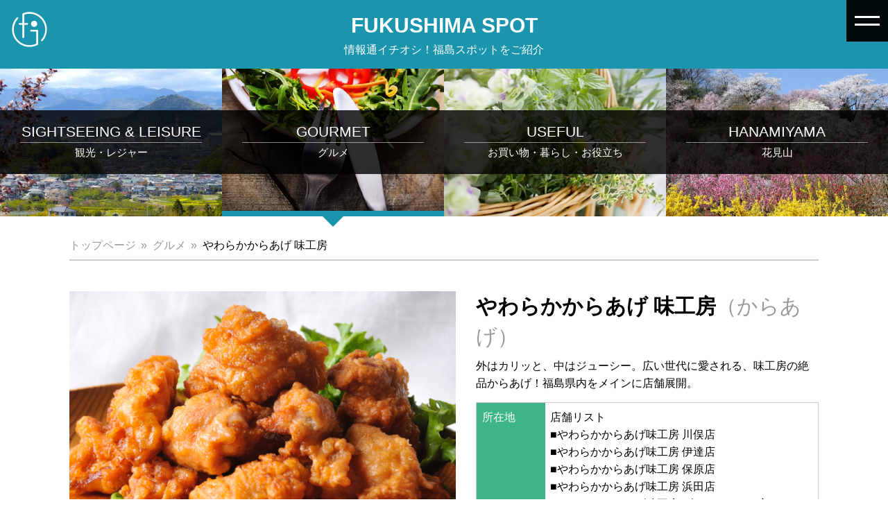

--- FILE ---
content_type: text/html; charset=UTF-8
request_url: https://www.sp-plan.jp/gourmet/8881
body_size: 12765
content:
<!DOCTYPE>
<html lang="ja">
  <head>
    <!-- Google Tag Manager -->
    <script>(function(w,d,s,l,i){w[l]=w[l]||[];w[l].push({'gtm.start':
    new Date().getTime(),event:'gtm.js'});var f=d.getElementsByTagName(s)[0],
    j=d.createElement(s),dl=l!='dataLayer'?'&l='+l:'';j.async=true;j.src=
    'https://www.googletagmanager.com/gtm.js?id='+i+dl;f.parentNode.insertBefore(j,f);
    })(window,document,'script','dataLayer','GTM-P5FXMJH');</script>
    <!-- End Google Tag Manager -->
    <!-- Global site tag (gtag.js) - Google Analytics -->
    <script async src="https://www.googletagmanager.com/gtag/js?id=G-PBYELB89LN"></script>
    <script>
      window.dataLayer = window.dataLayer || [];
      function gtag(){dataLayer.push(arguments);}
      gtag('js', new Date());

      gtag('config', 'G-PBYELB89LN');
    </script>
    <!-- Google Tag Manager -->
    <script>(function(w,d,s,l,i){w[l]=w[l]||[];w[l].push({'gtm.start':
    new Date().getTime(),event:'gtm.js'});var f=d.getElementsByTagName(s)[0],
    j=d.createElement(s),dl=l!='dataLayer'?'&l='+l:'';j.async=true;j.src=
    'https://www.googletagmanager.com/gtm.js?id='+i+dl;f.parentNode.insertBefore(j,f);
    })(window,document,'script','dataLayer','GTM-T4ZP97S');</script>
    <!-- End Google Tag Manager -->
    <!-- BasicMetaTag -->
    <meta charset="utf-8">
    <meta name="author" content="ふくしま情報通">
    <script>
      var contentWidth = 1240; // コンテンツの幅に合わせて修正してください
      var ua = navigator.userAgent; // ユーザーエージェントの取得
      if((ua.indexOf('Android') > 0 && ua.indexOf('Mobile') == -1) || ua.indexOf('iPad') > 0 || ua.indexOf('Kindle') > 0 || ua.indexOf('Silk') > 0){
        // タブレット端末だった場合の処理
        document.write('<meta name="viewport" content="width=' + contentWidth + '">');
      } else {
        // タブレット端末ではない場合の処理
        document.write('<meta name="viewport" content="width=device-width">');
      }
    </script>
    <meta name="format-detection" content="telephone=no">
    <title>やわらかからあげ 味工房 | ふくしま情報通【福島の花見山情報・美味しい店おいしいもの・イベント情報を発信！】</title>
    <!-- OpenGraphMetaTag for SNS -->
        <meta name="description" content="今が旬！福島市内のおすすめ情報をピックアップ。情報通ならではのグルメやレジャー情報を掲載しています。花見山公園の開花情報も更新中。" />
  <!-- og facebook -->
      <meta property="og:site_name" content="ふくしま情報通【福島の花見山情報・美味しい店おいしいもの・イベント情報を発信！】" />
    <meta property="og:type" content="website" />
    <meta property="og:url" content="https://www.sp-plan.jp/gourmet/8881" />
    <meta property="og:title" content="やわらかからあげ 味工房｜福島市の花見頃・お得情報【ふくしま情報通】" />
    <meta property="og:description" content="" />
    <meta property="og:image" content="https://www.sp-plan.jp/johotsu/wp-content/uploads/2020/02/ajikobo.jpg" />
    <!-- Twitter -->
  <meta name="twitter:card" content="summary" />
      <meta name="twitter:url" content="https://www.sp-plan.jp/gourmet/8881" />
    <meta property="twitter:title" content="やわらかからあげ 味工房｜福島市の花見頃・お得情報【ふくしま情報通】" />
        <meta property="twitter:description" content="" />
    <meta property="twitter:image" content="https://www.sp-plan.jp/johotsu/wp-content/uploads/2020/02/ajikobo.jpg" />
      <!-- Favicon,AppleTouchIcon -->
    <link rel="icon" sizes="16x16 32x32 48x48 128x128 256x256" href="https://www.sp-plan.jp/johotsu/wp-content/themes/FukushimaJohotsu2020/images/favicon.ico">
    <link rel="apple-touch-icon" href="https://www.sp-plan.jp/johotsu/wp-content/themes/FukushimaJohotsu2020/images/apple-touch-icon.png" />
    <link href="https://fonts.googleapis.com/css?family=Noto+Sans+JP:100,300,400,500,700,900&display=swap&subset=japanese" rel="stylesheet">
    <!-- Google Hreflang -->
    <link rel="alternate" hreflang="jp" href=""/>
    <!-- StyleSheet -->
    <link rel="stylesheet" href="https://www.sp-plan.jp/johotsu/wp-content/themes/FukushimaJohotsu2020/style.css?20201028">
    <link rel="stylesheet" href="https://cdnjs.cloudflare.com/ajax/libs/Swiper/4.5.1/css/swiper.css">
    <!-- jQuery -->
    <script src="https://ajax.googleapis.com/ajax/libs/jquery/3.1.1/jquery.min.js"></script>
    <script src="https://cdnjs.cloudflare.com/ajax/libs/Swiper/4.5.1/js/swiper.js"></script>
    <meta name='robots' content='max-image-preview:large' />
<link rel='dns-prefetch' href='//challenges.cloudflare.com' />
<link rel="alternate" type="application/rss+xml" title="ふくしま情報通【福島の花見山情報・美味しい店おいしいもの・イベント情報を発信！】 &raquo; やわらかからあげ 味工房 のコメントのフィード" href="https://www.sp-plan.jp/gourmet/8881/feed" />
<link rel="alternate" title="oEmbed (JSON)" type="application/json+oembed" href="https://www.sp-plan.jp/wp-json/oembed/1.0/embed?url=https%3A%2F%2Fwww.sp-plan.jp%2Fgourmet%2F8881" />
<link rel="alternate" title="oEmbed (XML)" type="text/xml+oembed" href="https://www.sp-plan.jp/wp-json/oembed/1.0/embed?url=https%3A%2F%2Fwww.sp-plan.jp%2Fgourmet%2F8881&#038;format=xml" />
<style id='wp-img-auto-sizes-contain-inline-css' type='text/css'>
img:is([sizes=auto i],[sizes^="auto," i]){contain-intrinsic-size:3000px 1500px}
/*# sourceURL=wp-img-auto-sizes-contain-inline-css */
</style>
<style id='wp-emoji-styles-inline-css' type='text/css'>

	img.wp-smiley, img.emoji {
		display: inline !important;
		border: none !important;
		box-shadow: none !important;
		height: 1em !important;
		width: 1em !important;
		margin: 0 0.07em !important;
		vertical-align: -0.1em !important;
		background: none !important;
		padding: 0 !important;
	}
/*# sourceURL=wp-emoji-styles-inline-css */
</style>
<style id='wp-block-library-inline-css' type='text/css'>
:root{--wp-block-synced-color:#7a00df;--wp-block-synced-color--rgb:122,0,223;--wp-bound-block-color:var(--wp-block-synced-color);--wp-editor-canvas-background:#ddd;--wp-admin-theme-color:#007cba;--wp-admin-theme-color--rgb:0,124,186;--wp-admin-theme-color-darker-10:#006ba1;--wp-admin-theme-color-darker-10--rgb:0,107,160.5;--wp-admin-theme-color-darker-20:#005a87;--wp-admin-theme-color-darker-20--rgb:0,90,135;--wp-admin-border-width-focus:2px}@media (min-resolution:192dpi){:root{--wp-admin-border-width-focus:1.5px}}.wp-element-button{cursor:pointer}:root .has-very-light-gray-background-color{background-color:#eee}:root .has-very-dark-gray-background-color{background-color:#313131}:root .has-very-light-gray-color{color:#eee}:root .has-very-dark-gray-color{color:#313131}:root .has-vivid-green-cyan-to-vivid-cyan-blue-gradient-background{background:linear-gradient(135deg,#00d084,#0693e3)}:root .has-purple-crush-gradient-background{background:linear-gradient(135deg,#34e2e4,#4721fb 50%,#ab1dfe)}:root .has-hazy-dawn-gradient-background{background:linear-gradient(135deg,#faaca8,#dad0ec)}:root .has-subdued-olive-gradient-background{background:linear-gradient(135deg,#fafae1,#67a671)}:root .has-atomic-cream-gradient-background{background:linear-gradient(135deg,#fdd79a,#004a59)}:root .has-nightshade-gradient-background{background:linear-gradient(135deg,#330968,#31cdcf)}:root .has-midnight-gradient-background{background:linear-gradient(135deg,#020381,#2874fc)}:root{--wp--preset--font-size--normal:16px;--wp--preset--font-size--huge:42px}.has-regular-font-size{font-size:1em}.has-larger-font-size{font-size:2.625em}.has-normal-font-size{font-size:var(--wp--preset--font-size--normal)}.has-huge-font-size{font-size:var(--wp--preset--font-size--huge)}.has-text-align-center{text-align:center}.has-text-align-left{text-align:left}.has-text-align-right{text-align:right}.has-fit-text{white-space:nowrap!important}#end-resizable-editor-section{display:none}.aligncenter{clear:both}.items-justified-left{justify-content:flex-start}.items-justified-center{justify-content:center}.items-justified-right{justify-content:flex-end}.items-justified-space-between{justify-content:space-between}.screen-reader-text{border:0;clip-path:inset(50%);height:1px;margin:-1px;overflow:hidden;padding:0;position:absolute;width:1px;word-wrap:normal!important}.screen-reader-text:focus{background-color:#ddd;clip-path:none;color:#444;display:block;font-size:1em;height:auto;left:5px;line-height:normal;padding:15px 23px 14px;text-decoration:none;top:5px;width:auto;z-index:100000}html :where(.has-border-color){border-style:solid}html :where([style*=border-top-color]){border-top-style:solid}html :where([style*=border-right-color]){border-right-style:solid}html :where([style*=border-bottom-color]){border-bottom-style:solid}html :where([style*=border-left-color]){border-left-style:solid}html :where([style*=border-width]){border-style:solid}html :where([style*=border-top-width]){border-top-style:solid}html :where([style*=border-right-width]){border-right-style:solid}html :where([style*=border-bottom-width]){border-bottom-style:solid}html :where([style*=border-left-width]){border-left-style:solid}html :where(img[class*=wp-image-]){height:auto;max-width:100%}:where(figure){margin:0 0 1em}html :where(.is-position-sticky){--wp-admin--admin-bar--position-offset:var(--wp-admin--admin-bar--height,0px)}@media screen and (max-width:600px){html :where(.is-position-sticky){--wp-admin--admin-bar--position-offset:0px}}

/*# sourceURL=wp-block-library-inline-css */
</style><style id='global-styles-inline-css' type='text/css'>
:root{--wp--preset--aspect-ratio--square: 1;--wp--preset--aspect-ratio--4-3: 4/3;--wp--preset--aspect-ratio--3-4: 3/4;--wp--preset--aspect-ratio--3-2: 3/2;--wp--preset--aspect-ratio--2-3: 2/3;--wp--preset--aspect-ratio--16-9: 16/9;--wp--preset--aspect-ratio--9-16: 9/16;--wp--preset--color--black: #000000;--wp--preset--color--cyan-bluish-gray: #abb8c3;--wp--preset--color--white: #ffffff;--wp--preset--color--pale-pink: #f78da7;--wp--preset--color--vivid-red: #cf2e2e;--wp--preset--color--luminous-vivid-orange: #ff6900;--wp--preset--color--luminous-vivid-amber: #fcb900;--wp--preset--color--light-green-cyan: #7bdcb5;--wp--preset--color--vivid-green-cyan: #00d084;--wp--preset--color--pale-cyan-blue: #8ed1fc;--wp--preset--color--vivid-cyan-blue: #0693e3;--wp--preset--color--vivid-purple: #9b51e0;--wp--preset--gradient--vivid-cyan-blue-to-vivid-purple: linear-gradient(135deg,rgb(6,147,227) 0%,rgb(155,81,224) 100%);--wp--preset--gradient--light-green-cyan-to-vivid-green-cyan: linear-gradient(135deg,rgb(122,220,180) 0%,rgb(0,208,130) 100%);--wp--preset--gradient--luminous-vivid-amber-to-luminous-vivid-orange: linear-gradient(135deg,rgb(252,185,0) 0%,rgb(255,105,0) 100%);--wp--preset--gradient--luminous-vivid-orange-to-vivid-red: linear-gradient(135deg,rgb(255,105,0) 0%,rgb(207,46,46) 100%);--wp--preset--gradient--very-light-gray-to-cyan-bluish-gray: linear-gradient(135deg,rgb(238,238,238) 0%,rgb(169,184,195) 100%);--wp--preset--gradient--cool-to-warm-spectrum: linear-gradient(135deg,rgb(74,234,220) 0%,rgb(151,120,209) 20%,rgb(207,42,186) 40%,rgb(238,44,130) 60%,rgb(251,105,98) 80%,rgb(254,248,76) 100%);--wp--preset--gradient--blush-light-purple: linear-gradient(135deg,rgb(255,206,236) 0%,rgb(152,150,240) 100%);--wp--preset--gradient--blush-bordeaux: linear-gradient(135deg,rgb(254,205,165) 0%,rgb(254,45,45) 50%,rgb(107,0,62) 100%);--wp--preset--gradient--luminous-dusk: linear-gradient(135deg,rgb(255,203,112) 0%,rgb(199,81,192) 50%,rgb(65,88,208) 100%);--wp--preset--gradient--pale-ocean: linear-gradient(135deg,rgb(255,245,203) 0%,rgb(182,227,212) 50%,rgb(51,167,181) 100%);--wp--preset--gradient--electric-grass: linear-gradient(135deg,rgb(202,248,128) 0%,rgb(113,206,126) 100%);--wp--preset--gradient--midnight: linear-gradient(135deg,rgb(2,3,129) 0%,rgb(40,116,252) 100%);--wp--preset--font-size--small: 13px;--wp--preset--font-size--medium: 20px;--wp--preset--font-size--large: 36px;--wp--preset--font-size--x-large: 42px;--wp--preset--spacing--20: 0.44rem;--wp--preset--spacing--30: 0.67rem;--wp--preset--spacing--40: 1rem;--wp--preset--spacing--50: 1.5rem;--wp--preset--spacing--60: 2.25rem;--wp--preset--spacing--70: 3.38rem;--wp--preset--spacing--80: 5.06rem;--wp--preset--shadow--natural: 6px 6px 9px rgba(0, 0, 0, 0.2);--wp--preset--shadow--deep: 12px 12px 50px rgba(0, 0, 0, 0.4);--wp--preset--shadow--sharp: 6px 6px 0px rgba(0, 0, 0, 0.2);--wp--preset--shadow--outlined: 6px 6px 0px -3px rgb(255, 255, 255), 6px 6px rgb(0, 0, 0);--wp--preset--shadow--crisp: 6px 6px 0px rgb(0, 0, 0);}:where(.is-layout-flex){gap: 0.5em;}:where(.is-layout-grid){gap: 0.5em;}body .is-layout-flex{display: flex;}.is-layout-flex{flex-wrap: wrap;align-items: center;}.is-layout-flex > :is(*, div){margin: 0;}body .is-layout-grid{display: grid;}.is-layout-grid > :is(*, div){margin: 0;}:where(.wp-block-columns.is-layout-flex){gap: 2em;}:where(.wp-block-columns.is-layout-grid){gap: 2em;}:where(.wp-block-post-template.is-layout-flex){gap: 1.25em;}:where(.wp-block-post-template.is-layout-grid){gap: 1.25em;}.has-black-color{color: var(--wp--preset--color--black) !important;}.has-cyan-bluish-gray-color{color: var(--wp--preset--color--cyan-bluish-gray) !important;}.has-white-color{color: var(--wp--preset--color--white) !important;}.has-pale-pink-color{color: var(--wp--preset--color--pale-pink) !important;}.has-vivid-red-color{color: var(--wp--preset--color--vivid-red) !important;}.has-luminous-vivid-orange-color{color: var(--wp--preset--color--luminous-vivid-orange) !important;}.has-luminous-vivid-amber-color{color: var(--wp--preset--color--luminous-vivid-amber) !important;}.has-light-green-cyan-color{color: var(--wp--preset--color--light-green-cyan) !important;}.has-vivid-green-cyan-color{color: var(--wp--preset--color--vivid-green-cyan) !important;}.has-pale-cyan-blue-color{color: var(--wp--preset--color--pale-cyan-blue) !important;}.has-vivid-cyan-blue-color{color: var(--wp--preset--color--vivid-cyan-blue) !important;}.has-vivid-purple-color{color: var(--wp--preset--color--vivid-purple) !important;}.has-black-background-color{background-color: var(--wp--preset--color--black) !important;}.has-cyan-bluish-gray-background-color{background-color: var(--wp--preset--color--cyan-bluish-gray) !important;}.has-white-background-color{background-color: var(--wp--preset--color--white) !important;}.has-pale-pink-background-color{background-color: var(--wp--preset--color--pale-pink) !important;}.has-vivid-red-background-color{background-color: var(--wp--preset--color--vivid-red) !important;}.has-luminous-vivid-orange-background-color{background-color: var(--wp--preset--color--luminous-vivid-orange) !important;}.has-luminous-vivid-amber-background-color{background-color: var(--wp--preset--color--luminous-vivid-amber) !important;}.has-light-green-cyan-background-color{background-color: var(--wp--preset--color--light-green-cyan) !important;}.has-vivid-green-cyan-background-color{background-color: var(--wp--preset--color--vivid-green-cyan) !important;}.has-pale-cyan-blue-background-color{background-color: var(--wp--preset--color--pale-cyan-blue) !important;}.has-vivid-cyan-blue-background-color{background-color: var(--wp--preset--color--vivid-cyan-blue) !important;}.has-vivid-purple-background-color{background-color: var(--wp--preset--color--vivid-purple) !important;}.has-black-border-color{border-color: var(--wp--preset--color--black) !important;}.has-cyan-bluish-gray-border-color{border-color: var(--wp--preset--color--cyan-bluish-gray) !important;}.has-white-border-color{border-color: var(--wp--preset--color--white) !important;}.has-pale-pink-border-color{border-color: var(--wp--preset--color--pale-pink) !important;}.has-vivid-red-border-color{border-color: var(--wp--preset--color--vivid-red) !important;}.has-luminous-vivid-orange-border-color{border-color: var(--wp--preset--color--luminous-vivid-orange) !important;}.has-luminous-vivid-amber-border-color{border-color: var(--wp--preset--color--luminous-vivid-amber) !important;}.has-light-green-cyan-border-color{border-color: var(--wp--preset--color--light-green-cyan) !important;}.has-vivid-green-cyan-border-color{border-color: var(--wp--preset--color--vivid-green-cyan) !important;}.has-pale-cyan-blue-border-color{border-color: var(--wp--preset--color--pale-cyan-blue) !important;}.has-vivid-cyan-blue-border-color{border-color: var(--wp--preset--color--vivid-cyan-blue) !important;}.has-vivid-purple-border-color{border-color: var(--wp--preset--color--vivid-purple) !important;}.has-vivid-cyan-blue-to-vivid-purple-gradient-background{background: var(--wp--preset--gradient--vivid-cyan-blue-to-vivid-purple) !important;}.has-light-green-cyan-to-vivid-green-cyan-gradient-background{background: var(--wp--preset--gradient--light-green-cyan-to-vivid-green-cyan) !important;}.has-luminous-vivid-amber-to-luminous-vivid-orange-gradient-background{background: var(--wp--preset--gradient--luminous-vivid-amber-to-luminous-vivid-orange) !important;}.has-luminous-vivid-orange-to-vivid-red-gradient-background{background: var(--wp--preset--gradient--luminous-vivid-orange-to-vivid-red) !important;}.has-very-light-gray-to-cyan-bluish-gray-gradient-background{background: var(--wp--preset--gradient--very-light-gray-to-cyan-bluish-gray) !important;}.has-cool-to-warm-spectrum-gradient-background{background: var(--wp--preset--gradient--cool-to-warm-spectrum) !important;}.has-blush-light-purple-gradient-background{background: var(--wp--preset--gradient--blush-light-purple) !important;}.has-blush-bordeaux-gradient-background{background: var(--wp--preset--gradient--blush-bordeaux) !important;}.has-luminous-dusk-gradient-background{background: var(--wp--preset--gradient--luminous-dusk) !important;}.has-pale-ocean-gradient-background{background: var(--wp--preset--gradient--pale-ocean) !important;}.has-electric-grass-gradient-background{background: var(--wp--preset--gradient--electric-grass) !important;}.has-midnight-gradient-background{background: var(--wp--preset--gradient--midnight) !important;}.has-small-font-size{font-size: var(--wp--preset--font-size--small) !important;}.has-medium-font-size{font-size: var(--wp--preset--font-size--medium) !important;}.has-large-font-size{font-size: var(--wp--preset--font-size--large) !important;}.has-x-large-font-size{font-size: var(--wp--preset--font-size--x-large) !important;}
/*# sourceURL=global-styles-inline-css */
</style>

<style id='classic-theme-styles-inline-css' type='text/css'>
/*! This file is auto-generated */
.wp-block-button__link{color:#fff;background-color:#32373c;border-radius:9999px;box-shadow:none;text-decoration:none;padding:calc(.667em + 2px) calc(1.333em + 2px);font-size:1.125em}.wp-block-file__button{background:#32373c;color:#fff;text-decoration:none}
/*# sourceURL=/wp-includes/css/classic-themes.min.css */
</style>
<link rel='stylesheet' id='contact-form-7-css' href='https://www.sp-plan.jp/johotsu/wp-content/plugins/contact-form-7/includes/css/styles.css?ver=6.1.4' type='text/css' media='all' />
<link rel='stylesheet' id='fancybox-for-wp-css' href='https://www.sp-plan.jp/johotsu/wp-content/plugins/fancybox-for-wordpress/assets/css/fancybox.css?ver=1.3.4' type='text/css' media='all' />
<script type="text/javascript" src="https://www.sp-plan.jp/johotsu/wp-includes/js/jquery/jquery.min.js?ver=3.7.1" id="jquery-core-js"></script>
<script type="text/javascript" src="https://www.sp-plan.jp/johotsu/wp-includes/js/jquery/jquery-migrate.min.js?ver=3.4.1" id="jquery-migrate-js"></script>
<script type="text/javascript" src="https://www.sp-plan.jp/johotsu/wp-content/plugins/fancybox-for-wordpress/assets/js/purify.min.js?ver=1.3.4" id="purify-js"></script>
<script type="text/javascript" src="https://www.sp-plan.jp/johotsu/wp-content/plugins/fancybox-for-wordpress/assets/js/jquery.fancybox.js?ver=1.3.4" id="fancybox-for-wp-js"></script>
<link rel="https://api.w.org/" href="https://www.sp-plan.jp/wp-json/" /><link rel="alternate" title="JSON" type="application/json" href="https://www.sp-plan.jp/wp-json/wp/v2/posts/8881" /><link rel="EditURI" type="application/rsd+xml" title="RSD" href="https://www.sp-plan.jp/johotsu/xmlrpc.php?rsd" />
<meta name="generator" content="WordPress 6.9" />
<link rel="canonical" href="https://www.sp-plan.jp/gourmet/8881" />
<link rel='shortlink' href='https://www.sp-plan.jp/?p=8881' />

<!-- Fancybox for WordPress v3.3.7 -->
<style type="text/css">
	.fancybox-slide--image .fancybox-content{background-color: #FFFFFF}div.fancybox-caption{display:none !important;}
	
	img.fancybox-image{border-width:10px;border-color:#FFFFFF;border-style:solid;}
	div.fancybox-bg{background-color:rgba(0,0,0,0.7);opacity:1 !important;}div.fancybox-content{border-color:#FFFFFF}
	div#fancybox-title{background-color:#FFFFFF}
	div.fancybox-content{background-color:#FFFFFF}
	div#fancybox-title-inside{color:#333333}
	
	
	
	div.fancybox-caption p.caption-title{display:inline-block}
	div.fancybox-caption p.caption-title{font-size:14px}
	div.fancybox-caption p.caption-title{color:#333333}
	div.fancybox-caption {color:#333333}div.fancybox-caption p.caption-title {background:#fff; width:auto;padding:10px 30px;}div.fancybox-content p.caption-title{color:#333333;margin: 0;padding: 5px 0;}body.fancybox-active .fancybox-container .fancybox-stage .fancybox-content .fancybox-close-small{display:block;}
</style><script type="text/javascript">
	jQuery(function () {

		var mobileOnly = false;
		
		if (mobileOnly) {
			return;
		}

		jQuery.fn.getTitle = function () { // Copy the title of every IMG tag and add it to its parent A so that fancybox can show titles
			var arr = jQuery("a[data-fancybox]");jQuery.each(arr, function() {var title = jQuery(this).children("img").attr("title") || '';var figCaptionHtml = jQuery(this).next("figcaption").html() || '';var processedCaption = figCaptionHtml;if (figCaptionHtml.length && typeof DOMPurify === 'function') {processedCaption = DOMPurify.sanitize(figCaptionHtml, {USE_PROFILES: {html: true}});} else if (figCaptionHtml.length) {processedCaption = jQuery("<div>").text(figCaptionHtml).html();}var newTitle = title;if (processedCaption.length) {newTitle = title.length ? title + " " + processedCaption : processedCaption;}if (newTitle.length) {jQuery(this).attr("title", newTitle);}});		}

		// Supported file extensions

				var thumbnails = jQuery("a:has(img)").not(".nolightbox").not('.envira-gallery-link').not('.ngg-simplelightbox').filter(function () {
			return /\.(jpe?g|png|gif|mp4|webp|bmp|pdf)(\?[^/]*)*$/i.test(jQuery(this).attr('href'))
		});
		

		// Add data-type iframe for links that are not images or videos.
		var iframeLinks = jQuery('.fancyboxforwp').filter(function () {
			return !/\.(jpe?g|png|gif|mp4|webp|bmp|pdf)(\?[^/]*)*$/i.test(jQuery(this).attr('href'))
		}).filter(function () {
			return !/vimeo|youtube/i.test(jQuery(this).attr('href'))
		});
		iframeLinks.attr({"data-type": "iframe"}).getTitle();

				// Gallery All
		thumbnails.addClass("fancyboxforwp").attr("data-fancybox", "gallery").getTitle();
		iframeLinks.attr({"data-fancybox": "gallery"}).getTitle();

		// Gallery type NONE
		
		// Call fancybox and apply it on any link with a rel atribute that starts with "fancybox", with the options set on the admin panel
		jQuery("a.fancyboxforwp").fancyboxforwp({
			loop: false,
			smallBtn: true,
			zoomOpacity: "auto",
			animationEffect: "fade",
			animationDuration: 500,
			transitionEffect: "fade",
			transitionDuration: "300",
			overlayShow: true,
			overlayOpacity: "0.7",
			titleShow: true,
			titlePosition: "inside",
			keyboard: true,
			showCloseButton: true,
			arrows: true,
			clickContent:false,
			clickSlide: "close",
			mobile: {
				clickContent: function (current, event) {
					return current.type === "image" ? "toggleControls" : false;
				},
				clickSlide: function (current, event) {
					return current.type === "image" ? "close" : "close";
				},
			},
			wheel: false,
			toolbar: true,
			preventCaptionOverlap: true,
			onInit: function() { },			onDeactivate
	: function() { },		beforeClose: function() { },			afterShow: function(instance) { jQuery( ".fancybox-image" ).on("click", function( ){ ( instance.isScaledDown() ) ? instance.scaleToActual() : instance.scaleToFit() }) },				afterClose: function() { },					caption : function( instance, item ) {var title = "";if("undefined" != typeof jQuery(this).context ){var title = jQuery(this).context.title;} else { var title = ("undefined" != typeof jQuery(this).attr("title")) ? jQuery(this).attr("title") : false;}var caption = jQuery(this).data('caption') || '';if ( item.type === 'image' && title.length ) {caption = (caption.length ? caption + '<br />' : '') + '<p class="caption-title">'+jQuery("<div>").text(title).html()+'</p>' ;}if (typeof DOMPurify === "function" && caption.length) { return DOMPurify.sanitize(caption, {USE_PROFILES: {html: true}}); } else { return jQuery("<div>").text(caption).html(); }},
		afterLoad : function( instance, current ) {var captionContent = current.opts.caption || '';var sanitizedCaptionString = '';if (typeof DOMPurify === 'function' && captionContent.length) {sanitizedCaptionString = DOMPurify.sanitize(captionContent, {USE_PROFILES: {html: true}});} else if (captionContent.length) { sanitizedCaptionString = jQuery("<div>").text(captionContent).html();}if (sanitizedCaptionString.length) { current.$content.append(jQuery('<div class=\"fancybox-custom-caption inside-caption\" style=\" position: absolute;left:0;right:0;color:#000;margin:0 auto;bottom:0;text-align:center;background-color:#FFFFFF \"></div>').html(sanitizedCaptionString)); }},
			})
		;

			})
</script>
<!-- END Fancybox for WordPress -->
<style type="text/css"></style>    <!-- smp nav -->
    <script type="text/javascript">
      $(function(){
        $('#nav_toggle').click(function(){
              $("header").toggleClass('open');
          $("nav").fadeToggle(500);
        });
      });
    </script>
    <script type="text/javascript">
    jQuery(document).ready(function($) {
      $(function(){
        $(document).ready(function(){
          $('header nav ul li a').click(function () {
            $('header').removeClass('open');
            $('nav').css('display', 'none');
          });
        });
      });
    });
    </script>
</head>
<body id="%e3%82%84%e3%82%8f%e3%82%89%e3%81%8b%e3%81%8b%e3%82%89%e3%81%82%e3%81%92-%e5%91%b3%e5%b7%a5%e6%88%bf" class="wp-singular post-template-default single single-post postid-8881 single-format-standard wp-theme-FukushimaJohotsu2020 drawer drawer--top gourmet">
<!-- Google Tag Manager (noscript) -->
<noscript><iframe src="https://www.googletagmanager.com/ns.html?id=GTM-P5FXMJH"
height="0" width="0" style="display:none;visibility:hidden"></iframe></noscript>
<!-- End Google Tag Manager (noscript) -->
<!-- Google Tag Manager (noscript) -->
<noscript><iframe src="https://www.googletagmanager.com/ns.html?id=GTM-T4ZP97S"
height="0" width="0" style="display:none;visibility:hidden"></iframe></noscript>
<!-- End Google Tag Manager (noscript) -->
<!-- // season -->
  <div class="wrapper winter">
<!-- season // -->
  <header>
    <h1><a href="https://www.sp-plan.jp"><img src="https://www.sp-plan.jp/johotsu/wp-content/themes/FukushimaJohotsu2020/images/logo-icon.svgz" alt="ふくしま情報通"></a></h1>
    <div id="nav_toggle">
      <div>
        <span></span>
        <span></span>
      </div>
    </div>
    <nav>
      <ul>
        <li><a href="https://www.sp-plan.jp">トップページ</a></li>
        <li><a href="https://www.sp-plan.jp/news">ニュース・イベント情報</a></li>
        <li><a href="https://www.sp-plan.jp/hanamiyama">花見山情報</a></li>
        <li><a href="https://www.sp-plan.jp/leisure">観光・レジャー情報</a></li>
        <li><a href="https://www.sp-plan.jp/gourmet">グルメ情報</a></li>
        <li><a href="https://www.sp-plan.jp/useful">お買い物・暮らし・お役立ち</a></li>
        <li><a href="https://www.sp-plan.jp/company">運営会社</a></li>
        <!-- <li><a href="https://www.sp-plan.jp/recruit">採用情報</a></li> -->
        <li><a href="https://www.sp-plan.jp/privacy-policy">プライバシーポリシー</a></li>
        <li><a href="https://www.sp-plan.jp/contact">お問い合わせ</a></li>
      </ul>
    </nav>
  </header>  <main id="main" class="single-spot gourmet">
    <article>
      <section class="sec_spot">
        <h2>FUKUSHIMA SPOT</h2>
          <p>情報通イチオシ！福島スポットをご紹介</p>
          <ul class="ul_category">
  <li><a href="https://www.sp-plan.jp/leisure">
    <figure><img src="https://www.sp-plan.jp/johotsu/wp-content/themes/FukushimaJohotsu2020/images/spot-leisure.jpg" alt="観光・レジャー"></figure>
    <h3>SIGHTSEEING & LEISURE<span>観光・レジャー</span></h3>
  </a></li>
  <li><a href="https://www.sp-plan.jp/gourmet">
    <figure><img src="https://www.sp-plan.jp/johotsu/wp-content/themes/FukushimaJohotsu2020/images/spot-gourmet.jpg" alt="グルメ"></figure>
    <h3>GOURMET<span>グルメ</span></h3>
  </a></li>
  <li><a href="https://www.sp-plan.jp/useful">
    <figure><img src="https://www.sp-plan.jp/johotsu/wp-content/themes/FukushimaJohotsu2020/images/spot-useful.jpg" alt="お買い物・暮らし・お役立ち"></figure>
    <h3>USEFUL<span>お買い物・暮らし・お役立ち</span></h3>
  </a></li>
  <li><a href="https://www.sp-plan.jp/hanamiyama">
    <figure><img src="https://www.sp-plan.jp/johotsu/wp-content/themes/FukushimaJohotsu2020/images/spot-hana.jpg" alt="花見山"></figure>
    <h3>HANAMIYAMA<span>花見山</span></h3>
  </a></li>
</ul>        <ul class="breadcrumbs wrap">
          <li><a href="https://www.sp-plan.jp">トップページ</a></li>
          <li><a href="https://www.sp-plan.jp/gourmet">グルメ</a></li>
          <li>やわらかからあげ 味工房</li>
        </ul>
      </section>

      <section class="sec_content wrap">
        <!-- 記事 -->
        <div class="div_shop">
          <figure>
                                      <img src="https://www.sp-plan.jp/johotsu/wp-content/uploads/2020/02/ajikobo.jpg" alt="やわらかからあげ 味工房｜ふくしま情報通">
                      </figure>
          <div>
            <h3>やわらかからあげ 味工房<span>（からあげ）</span></h3>
            <p>外はカリッと、中はジューシー。広い世代に愛される、味工房の絶品からあげ！福島県内をメインに店舗展開。</p>
            <dl>
              <dt>所在地</dt>
                <dd>店舗リスト<br />
■やわらかからあげ味工房 川俣店<br />
■やわらかからあげ味工房 伊達店<br />
■やわらかからあげ味工房 保原店<br />
■やわらかからあげ味工房 浜田店<br />
■やわらかからあげ味工房 ダイユー8MAX店<br />
■やわらかからあげ味工房 福島南店<br />
■やわらかからあげ味工房 仙台宮城野店<br />
■やわらかからあげ味工房 丸子店<br />
■味工房「匠」うすい百貨店 <br />
<br />
※各店舗の所在地、営業時間等は公式サイトをご覧ください。</dd>
                                                                                    <dt>WEBサイト</dt>
                <dd><a href="http://www.yawaraka-karaage.com/" target="_blank">http://www.yawaraka-karaage.com/</a></dd>
                          </dl>
          </div>
        </div>
                  <div class="div_jhtmemo">
            <h4>情報通いちおしメモ！</h4>
              <p>福島県内をメインに展開している味工房のからあげは、柔らかくてジューシー！<br />
手軽にテイクアウト、その場ですぐ食べても持って帰って食べてもおいしい◎<br />
<br />
おやつにもおかずにも、おつまみにもオススメですよ！定番のやわらかからあげ他、塩からあげ・ピリ辛なんこつ・甘辛揚げなどのメニューも見逃せません。<br />
コロッケやメンチカツなどの揚げ物も要チェック。<br />
<br />
お弁当メニューを扱っている店舗もあり！<br />
郡山うすい店には、飼育から調理まで一貫して行い食の安全にこだわり抜いた「味工房 匠（takumi）」も出店中。<br />
各店舗の所在地、メニューなど、公式サイトをぜひご覧ください。</p>
          </div>
                      </section>

      <section class="sec_spot">
        <div class="wrap">
          <h2><span>O</span>THER <span>S</span>POT</h2>
            <p>その他のオススメスポット情報</p>
            <ul class="ul_shop">
      <li>
      <a href="https://www.sp-plan.jp/useful/9063">
        <figure>
          <h4>家具のこばやし</h4>
                                <img src="https://www.sp-plan.jp/johotsu/wp-content/uploads/2020/03/kagukoba-500x333.jpg" alt="家具のこばやし｜ふくしま情報通">
                  </figure>
        <p>
                   <span class="useful">お買い物・暮らし・お役立ち</span>
                自然溢れる環境のアンナガーデン、福島市内を一望できる170坪の店内。英国より厳選して買い付けてきたアンティーク家具。</p>
      </a>
    </li>
      <li>
      <a href="https://www.sp-plan.jp/useful/8920">
        <figure>
          <h4>トータルビューティケア ジーナ</h4>
                                <img src="https://www.sp-plan.jp/johotsu/wp-content/uploads/2020/02/totalbeauty-jiina-500x333.jpg" alt="トータルビューティケア ジーナ｜ふくしま情報通">
                  </figure>
        <p>
                   <span class="useful">お買い物・暮らし・お役立ち</span>
                まつエクやジェルネイル、フェイシャル、ボディエステ、脱毛など…上質な美を追求するトータルビューティーサロン。</p>
      </a>
    </li>
      <li>
      <a href="https://www.sp-plan.jp/useful/10010">
        <figure>
          <h4>Link（リンク）</h4>
                                <img src="https://www.sp-plan.jp/johotsu/wp-content/uploads/2021/12/link-500x333.jpeg" alt="Link（リンク）｜ふくしま情報通">
                  </figure>
        <p>
                   <span class="useful">お買い物・暮らし・お役立ち</span>
                デントリペアなら技術力が高く、施工実績の多いリンクにお任せ。幅広くカーライフをサポート。</p>
      </a>
    </li>
      <li>
      <a href="https://www.sp-plan.jp/useful/10373">
        <figure>
          <h4>株式会社内池工業</h4>
                                <img src="https://www.sp-plan.jp/johotsu/wp-content/uploads/2022/10/uchiikekogyo-500x333.jpg" alt="株式会社内池工業｜ふくしま情報通">
                  </figure>
        <p>
                   <span class="useful">お買い物・暮らし・お役立ち</span>
                癒し憩いの空間を創造する、外構専門会社。洗練されたデザインと、自社職人による綺麗な施工。家・庭に関するすべての工事のご相談・施工を行っております。</p>
      </a>
    </li>
  </ul>        </div>
      </section>

    </article>
  </main>
  <footer>
    <h2><img src="https://www.sp-plan.jp/johotsu/wp-content/themes/FukushimaJohotsu2020/images/logo-sub.svgz" alt="ふくしま情報通"></h2>
    <div>
      <ul>
        <li><a href="https://www.sp-plan.jp/company">運営会社：アトリエ・オレンジ</a></li>
        <!-- <li><a href="https://www.sp-plan.jp/recruit">採用情報</a></li> -->
        <li><a href="https://www.sp-plan.jp/privacy-policy">プライバシーポリシー</a></li>
        <li><a href="https://www.sp-plan.jp/contact">お問い合わせ</a></li>
        <li><a href="https://www.sp-plan.jp/">TOP</a></li>
      </ul>
      <small>© FUKUSHIMA JOHOTSU All Rights Reserved.</small>
    </div>
  </footer>
    </div>
</div>
<script type="speculationrules">
{"prefetch":[{"source":"document","where":{"and":[{"href_matches":"/*"},{"not":{"href_matches":["/johotsu/wp-*.php","/johotsu/wp-admin/*","/johotsu/wp-content/uploads/*","/johotsu/wp-content/*","/johotsu/wp-content/plugins/*","/johotsu/wp-content/themes/FukushimaJohotsu2020/*","/*\\?(.+)"]}},{"not":{"selector_matches":"a[rel~=\"nofollow\"]"}},{"not":{"selector_matches":".no-prefetch, .no-prefetch a"}}]},"eagerness":"conservative"}]}
</script>
<script type="text/javascript" src="https://www.sp-plan.jp/johotsu/wp-includes/js/dist/hooks.min.js?ver=dd5603f07f9220ed27f1" id="wp-hooks-js"></script>
<script type="text/javascript" src="https://www.sp-plan.jp/johotsu/wp-includes/js/dist/i18n.min.js?ver=c26c3dc7bed366793375" id="wp-i18n-js"></script>
<script type="text/javascript" id="wp-i18n-js-after">
/* <![CDATA[ */
wp.i18n.setLocaleData( { 'text direction\u0004ltr': [ 'ltr' ] } );
//# sourceURL=wp-i18n-js-after
/* ]]> */
</script>
<script type="text/javascript" src="https://www.sp-plan.jp/johotsu/wp-content/plugins/contact-form-7/includes/swv/js/index.js?ver=6.1.4" id="swv-js"></script>
<script type="text/javascript" id="contact-form-7-js-translations">
/* <![CDATA[ */
( function( domain, translations ) {
	var localeData = translations.locale_data[ domain ] || translations.locale_data.messages;
	localeData[""].domain = domain;
	wp.i18n.setLocaleData( localeData, domain );
} )( "contact-form-7", {"translation-revision-date":"2025-11-30 08:12:23+0000","generator":"GlotPress\/4.0.3","domain":"messages","locale_data":{"messages":{"":{"domain":"messages","plural-forms":"nplurals=1; plural=0;","lang":"ja_JP"},"This contact form is placed in the wrong place.":["\u3053\u306e\u30b3\u30f3\u30bf\u30af\u30c8\u30d5\u30a9\u30fc\u30e0\u306f\u9593\u9055\u3063\u305f\u4f4d\u7f6e\u306b\u7f6e\u304b\u308c\u3066\u3044\u307e\u3059\u3002"],"Error:":["\u30a8\u30e9\u30fc:"]}},"comment":{"reference":"includes\/js\/index.js"}} );
//# sourceURL=contact-form-7-js-translations
/* ]]> */
</script>
<script type="text/javascript" id="contact-form-7-js-before">
/* <![CDATA[ */
var wpcf7 = {
    "api": {
        "root": "https:\/\/www.sp-plan.jp\/wp-json\/",
        "namespace": "contact-form-7\/v1"
    }
};
//# sourceURL=contact-form-7-js-before
/* ]]> */
</script>
<script type="text/javascript" src="https://www.sp-plan.jp/johotsu/wp-content/plugins/contact-form-7/includes/js/index.js?ver=6.1.4" id="contact-form-7-js"></script>
<script type="text/javascript" src="https://challenges.cloudflare.com/turnstile/v0/api.js" id="cloudflare-turnstile-js" data-wp-strategy="async"></script>
<script type="text/javascript" id="cloudflare-turnstile-js-after">
/* <![CDATA[ */
document.addEventListener( 'wpcf7submit', e => turnstile.reset() );
//# sourceURL=cloudflare-turnstile-js-after
/* ]]> */
</script>
<script id="wp-emoji-settings" type="application/json">
{"baseUrl":"https://s.w.org/images/core/emoji/17.0.2/72x72/","ext":".png","svgUrl":"https://s.w.org/images/core/emoji/17.0.2/svg/","svgExt":".svg","source":{"concatemoji":"https://www.sp-plan.jp/johotsu/wp-includes/js/wp-emoji-release.min.js?ver=6.9"}}
</script>
<script type="module">
/* <![CDATA[ */
/*! This file is auto-generated */
const a=JSON.parse(document.getElementById("wp-emoji-settings").textContent),o=(window._wpemojiSettings=a,"wpEmojiSettingsSupports"),s=["flag","emoji"];function i(e){try{var t={supportTests:e,timestamp:(new Date).valueOf()};sessionStorage.setItem(o,JSON.stringify(t))}catch(e){}}function c(e,t,n){e.clearRect(0,0,e.canvas.width,e.canvas.height),e.fillText(t,0,0);t=new Uint32Array(e.getImageData(0,0,e.canvas.width,e.canvas.height).data);e.clearRect(0,0,e.canvas.width,e.canvas.height),e.fillText(n,0,0);const a=new Uint32Array(e.getImageData(0,0,e.canvas.width,e.canvas.height).data);return t.every((e,t)=>e===a[t])}function p(e,t){e.clearRect(0,0,e.canvas.width,e.canvas.height),e.fillText(t,0,0);var n=e.getImageData(16,16,1,1);for(let e=0;e<n.data.length;e++)if(0!==n.data[e])return!1;return!0}function u(e,t,n,a){switch(t){case"flag":return n(e,"\ud83c\udff3\ufe0f\u200d\u26a7\ufe0f","\ud83c\udff3\ufe0f\u200b\u26a7\ufe0f")?!1:!n(e,"\ud83c\udde8\ud83c\uddf6","\ud83c\udde8\u200b\ud83c\uddf6")&&!n(e,"\ud83c\udff4\udb40\udc67\udb40\udc62\udb40\udc65\udb40\udc6e\udb40\udc67\udb40\udc7f","\ud83c\udff4\u200b\udb40\udc67\u200b\udb40\udc62\u200b\udb40\udc65\u200b\udb40\udc6e\u200b\udb40\udc67\u200b\udb40\udc7f");case"emoji":return!a(e,"\ud83e\u1fac8")}return!1}function f(e,t,n,a){let r;const o=(r="undefined"!=typeof WorkerGlobalScope&&self instanceof WorkerGlobalScope?new OffscreenCanvas(300,150):document.createElement("canvas")).getContext("2d",{willReadFrequently:!0}),s=(o.textBaseline="top",o.font="600 32px Arial",{});return e.forEach(e=>{s[e]=t(o,e,n,a)}),s}function r(e){var t=document.createElement("script");t.src=e,t.defer=!0,document.head.appendChild(t)}a.supports={everything:!0,everythingExceptFlag:!0},new Promise(t=>{let n=function(){try{var e=JSON.parse(sessionStorage.getItem(o));if("object"==typeof e&&"number"==typeof e.timestamp&&(new Date).valueOf()<e.timestamp+604800&&"object"==typeof e.supportTests)return e.supportTests}catch(e){}return null}();if(!n){if("undefined"!=typeof Worker&&"undefined"!=typeof OffscreenCanvas&&"undefined"!=typeof URL&&URL.createObjectURL&&"undefined"!=typeof Blob)try{var e="postMessage("+f.toString()+"("+[JSON.stringify(s),u.toString(),c.toString(),p.toString()].join(",")+"));",a=new Blob([e],{type:"text/javascript"});const r=new Worker(URL.createObjectURL(a),{name:"wpTestEmojiSupports"});return void(r.onmessage=e=>{i(n=e.data),r.terminate(),t(n)})}catch(e){}i(n=f(s,u,c,p))}t(n)}).then(e=>{for(const n in e)a.supports[n]=e[n],a.supports.everything=a.supports.everything&&a.supports[n],"flag"!==n&&(a.supports.everythingExceptFlag=a.supports.everythingExceptFlag&&a.supports[n]);var t;a.supports.everythingExceptFlag=a.supports.everythingExceptFlag&&!a.supports.flag,a.supports.everything||((t=a.source||{}).concatemoji?r(t.concatemoji):t.wpemoji&&t.twemoji&&(r(t.twemoji),r(t.wpemoji)))});
//# sourceURL=https://www.sp-plan.jp/johotsu/wp-includes/js/wp-emoji-loader.min.js
/* ]]> */
</script>

</body>
</html>

--- FILE ---
content_type: text/css
request_url: https://www.sp-plan.jp/johotsu/wp-content/themes/FukushimaJohotsu2020/style.css?20201028
body_size: 12228
content:
/*    
Theme Name: FukushimaJohotsu2020
Theme URL: https://www.sp-plan.jp/
Description: ふくしま情報通2020
Author: 株式会社アトリエ・オレンジ
Version: ver1.0
License: 株式会社アトリエ・オレンジ
License URI: https://www.sp-plan.jp/
*/

@charset "utf-8";

/*---------------------------------------------------------------------------
  基本設定
----------------------------------------------------------------------------*/

/* ベース
------------------------------------------- */
*{
  margin: 0;
  padding: 0;
  box-sizing: border-box;
  transition: .6s;
}
*:hover {
  transition: .6s;
}

html {
  font-family:"游ゴシック Medium",YuGothic,YuGothicM,"Hiragino Kaku Gothic ProN","Hiragino Kaku Gothic Pro",メイリオ,Meiryo,sans-serif;
  font-size : 0.925em;
  line-height: 160%;
  color: #333333;
  padding: 0;
  margin: 0;
}
@media screen and (max-width : 768px) { /* スマホ */
  html {
    font-size: 4vw;
  }
}

body {
  padding: 0;
  margin: 0;
  width: 100%;
  font-size: 1rem;
}
@media screen and (max-width : 768px) { /* スマホ */
  body {
    font-size: 4vw;
    line-height: 1.5em;
  }
}

.wrapper {
  overflow: hidden;
}

main {
  display: block;
}

section {
  background-color: #ffffff;
}

ul, ol {
  list-style : none;
  margin: 0;
  padding: 0;
}

hr {
  display:block;
  width: 100%;
  height: 1px;
  border: 0;
  border-top: 1px dashed #cccccc; 
}

h1,h2,h3,h4,h5,h6 {
  font-size: 1rem;
  font-weight: normal;
  line-height: 1.5em;
}

.clearfix:after {
  display: block;
  visibility: hidden;
  clear: both;
  height: 0;
  content: " ";
  font-size: 0;
}


/* a リンク
-------------------------------------------------------- */
a {
  text-decoration : none;
  color: #333333;
  border: none;
  outline: none;
}
a:hover {
  opacity: 0.6;
}


/* MS transition 無効化 */
@supports (-ms-ime-align:auto) {
  a,
  a img {
    transition: none;
  }
  a:hover,
  a img:hover {
    transition: none;
  }
}

/* 電話リンク表示無効化 */
a[href^="tel:"] { cursor: default; }


/* 共通
-------------------------------------------------------- */
.hana {
  color: #db4267 !important;
}



/* レスポンシブ
-------------------------------------------------------- */
@media print, screen and (min-width : 768px) { /* PC */
  .nonepc { display: none !important; }
  .brsmp { display: none !important; }
  .wrap {
    max-width: 1200px;
    min-width: 1080px;
    width: 80%;
    margin: 0 auto;
  }
}
@media screen and (max-width : 768px) { /* スマホ */
  .nonesmp { display: none !important; }
  .brpc { display: none !important; }
  .wrap {
    width: 86%;
    margin: 0 auto;
  }
}


/*---------------------------------------------------------------------------
  ヘッダー
----------------------------------------------------------------------------*/
header {
  position: fixed;
  width: 100%;
  left: 0;
  top: 0;
  z-index: 1000;
  display: flex;
  align-items: center;
  justify-content: space-between;
}
@media print, screen and (min-width : 768px) { /* PC */
  header {
    padding: 0;
  }
}

header h1 {
  width: 55px;
  margin: 1rem;
}
header h1 a {
  display: block;
}
header h1 a img {
  width: 100%;
}

#navtoggle {
  position: absolute;
  top: 1rem
  right: 1rem;;
}

header nav {
  display: none;
  position: absolute;
  top:0;
  width: 100%;
  height: 100vh;
  color: #ffffff;
  background-color:rgba(00,00,00,0.95);
  left: 0;
  z-index: 1000;
  transition: none;
}
header nav ul{
  margin: 0 auto;
  padding-top: 10vh;
  width: 90%;
  height: 100vh;
  display: flex;
  flex-direction: column;
  align-items: center;
}
header nav ul li {
  width: 100%;
  border-bottom: 1px solid rgba(255,255,255,0.5);
  line-height: 1em;
}
header nav ul li:last-child{
  border: none;
}
header nav ul li a{
  width: 100%;
  color: #ffffff;
  padding: 1rem 0;
  display: flex;
  flex-direction: column;
  text-align: center;
}
header nav ul li a:hover {
  color: #ffffff;
  background: #f77f9c;
}
.spring header nav ul li a:hover { background-color: #f77f9c; }
.summer header nav ul li a:hover { background-color: #72ba1f; }
.autumn header nav ul li a:hover { background-color: #f7af21; }
.winter header nav ul li a:hover { background-color: #1b95ad; }
header nav ul li a span {
  border-left: 0;
  color: #8dc21f;
  padding: 0.5rem 0 0 0;
  font-size: 4vw;
}

/*開閉ボタン*/
#nav_toggle{
  position: absolute;
  z-index: 9999;
  top: 0;
  right: 0;
  display: block;
  width: 15vw;
  height: 15vw;
  background-color:rgba(00,00,00,0.95);
}
#nav_toggle div {
  position: relative;
  height: 100%;
  display: flex;
  justify-content: center;
}
#nav_toggle span{
  display: block;
  height: 3px;
  background: #ffffff;
  position:absolute;
  width: 9vw;
  -webkit-transition: 0.5s ease-in-out;
  -moz-transition: 0.5s ease-in-out;
  transition: .2s;
}
#nav_toggle span:nth-child(1){
  top: 6vw;
}
#nav_toggle span:nth-child(2){
  top: 9vw;
}

/*開閉ボタンopen時*/
.open #nav_toggle div:after {
  content: none;
}
.open #nav_toggle span:nth-child(1) {
  top: 30px;
   -webkit-transform: rotate(135deg);
  -moz-transform: rotate(135deg);
  transform: rotate(135deg);
  transition: .2s;
}
.open #nav_toggle span:nth-child(2) {
  top: 30px;
  -webkit-transform: rotate(-135deg);
  -moz-transform: rotate(-135deg);
  transform: rotate(-135deg);
  transition: .2s;
}

@media print, screen and (min-width : 768px) { /* PC */
  #nav_toggle{
    width: 60px;
    height: 60px;
    top: 0;
    right: 0;
  }
  #nav_toggle span {
    height: 3px;
    width: 60%;
  }
  #nav_toggle span:nth-child(1){
    top: 23px;
  }
  #nav_toggle span:nth-child(2){
    top: 34px;
  }
  #nav_toggle div:after {
    bottom: 12px;
  }
}

/*---------------------------------------------------------------------------
  footer
----------------------------------------------------------------------------*/
footer {
  display: flex;
  justify-content: space-between;
  padding: 2rem 1rem;
}
footer h2 {
  width: 25%;
  max-width: 290px;
}
footer h2 img {
  width: 100%;
}
.spring footer { background-color: #f77f9c; }
.summer footer { background-color: #72ba1f; }
.autumn footer { background-color: #f7af21; }
.winter footer { background-color: #1b95ad; }
footer div {
  text-align: right;
  display: flex;
  flex-direction: column;
  justify-content: space-between;
  font-size: 0.9rem;
}
footer div ul {
  display: flex;
}
footer div ul li a {
  display: inline-block;
  padding: 0 0.5rem;
  color: #ffffff;
  border-right: 1px solid #ffffff;
}
footer div ul li:last-child a {
  border-right: 0;
}
footer div small {
  color: #ffffff;
}
@media screen and (max-width : 768px) { /* スマホ */
  footer {
    padding: 1rem;
    flex-direction: column;
  }
  footer h2 {
    width: 60%;
    display: block;
    max-width: 290px;
    margin: 0 auto;
  }
  footer div {
    text-align: center;
    margin-top: 0.5rem;
  }
  footer div ul {
    display: none;
  }
}


/*---------------------------------------------------------------------------
  トップページ
----------------------------------------------------------------------------*/
.sec_top {
  width: 100vw;
  height: 100vh;
  position: relative;
  background-color: transparent;
}
.div_inner {
  width: 100vw;
  height: 100vh;
  position: relative;
  left: 0;
  bottom: 0;
  z-index: 2;
  display: flex;
  flex-direction: column;
  align-items: center;
  justify-content: center;
}
.div_inner h2 {
  margin-top: -4rem;
  width: 30%;
  min-width: 400px;
  max-width: 500px;
}
  @media screen and (max-width : 768px) { /* スマホ */
    .div_inner h2 {
      width: 86%;
      min-width: initial;
      max-width: initial;
      margin-top: -6rem;
    }
  }
.div_inner h2 img {
  width: 100%;
}
.div_inner > div {
  position: absolute;
  left: 0;
  bottom: 0;
  width: 100%;
}
.div_inner > div h3 {
  color: #ffffff;
  padding: 1rem;
  font-size: 1.25rem;
}
.spring .div_inner > div h3 { background-color: rgba(219,66,103,0.8); }
.summer .div_inner > div h3 { background-color: rgba(83,178,16,0.8); }
.autumn .div_inner > div h3 { background-color: rgba(183,60,17,0.8); }
.winter .div_inner > div h3 { background-color: rgba(27,149,173,0.9); }

.div_inner > div h3 span {
  font-size: 1rem;
}
@media print, screen and (min-width : 768px) { /* PC */
  .div_inner > div h3 span {
    display: inline-block;
    border-left: 1px solid #ffffff;
    padding-left: 1rem;
    margin-left: 1rem;
  }
}
@media screen and (max-width : 768px) { /* スマホ */
  .div_inner > div h3 span {
    display: block;
    line-height: 1.5em;
    border-top: 1px solid #ffffff;
    margin-top: 0.25rem;
    padding-top: 0.25rem;
    font-size: 0.9rem;
  }
}

/* openweathermap */
.report-container {
  color: #ffffff;
  text-align: right;
  padding-right: 2rem;
  margin-bottom: 1rem;
}
.weather-forecast {
  font-size: 1.5rem;
  display: flex;
  flex-wrap: wrap;
  align-items: center;
  justify-content: flex-end;
  margin-bottom: 0.5rem;
}
.weather-forecast img {
  margin-right: 0.5rem;
}
.weather-forecast div {
  width: 100%;
}



/* slider
--------------------------------------------- */
.ul_topback {
  position: fixed;
  top: 0px;
  left: 0px;
  width: 100%;
  height: 100%;
  background: #000000;
  background-size: cover;
  background-position: 50% 50%;
  z-index: -1;
}
.ul_topback:after {
  content: "";
  display: block;
  width: 100%;
  height: 100%;
  background-color: rgba(00,00,00,0.3);
  position: absolute;
  left: 0;
  bottom: 0;
}
.ul_topback li {
  position: absolute;
  top: 0px;
  left: 0px;
  width: 100%;
  height: 100%;
  background-size: cover;
  background-position: 50% 50%;
  background-repeat: none;
  opacity: 0;
  -webkit-animation: anime 40s linear 0s infinite ;
  animation: anime 40s linear 0s infinite ;
}
.spring .ul_topback,
.spring .ul_topback li:nth-child(1) { 
  background-image: url(images/slide-spring1.JPG);
}
.spring .ul_topback li:nth-child(2) {
  background-image: url(images/slide-spring2.JPG);
  -webkit-animation-delay: 10s;
  animation-delay: 10s;
}
.spring .ul_topback li:nth-child(3) {
  background-image: url(images/slide-spring3.JPG);
  -webkit-animation-delay: 20s;
  animation-delay: 20s;
}
.spring .ul_topback li:nth-child(4) {
  background-image: url(images/slide-spring4.JPG);
  -webkit-animation-delay: 30s;
  animation-delay: 30s;
}
.summer .ul_topback,
.summer .ul_topback li:nth-child(1) { 
  background-image: url(images/slide-summer1.JPG);
}
.summer .ul_topback li:nth-child(2) {
  background-image: url(images/slide-summer2.JPG);
  -webkit-animation-delay: 10s;
  animation-delay: 10s;
}
.summer .ul_topback li:nth-child(3) {
  background-image: url(images/slide-summer3.JPG);
  -webkit-animation-delay: 20s;
  animation-delay: 20s;
}
.summer .ul_topback li:nth-child(4) {
  background-image: url(images/slide-summer4.JPG);
  -webkit-animation-delay: 30s;
  animation-delay: 30s;
}
.autumn .ul_topback,
.autumn .ul_topback li:nth-child(1) { 
  background-image: url(images/slide-autumn1.jpg);
}
.autumn .ul_topback li:nth-child(2) {
  background-image: url(images/slide-autumn2.JPG);
  -webkit-animation-delay: 10s;
  animation-delay: 10s;
}
.autumn .ul_topback li:nth-child(3) {
  background-image: url(images/slide-autumn3.JPG);
  -webkit-animation-delay: 20s;
  animation-delay: 20s;
}
.autumn .ul_topback li:nth-child(4) {
  background-image: url(images/slide-autumn4.JPG);
  -webkit-animation-delay: 30s;
  animation-delay: 30s;
}
.winter .ul_topback,
.winter .ul_topback li:nth-child(1) { 
  background-image: url(images/slide-winter1.JPG);
}
.winter .ul_topback li:nth-child(2) {
  background-image: url(images/slide-winter2.JPG);
  -webkit-animation-delay: 10s;
  animation-delay: 10s;
}
.winter .ul_topback li:nth-child(3) {
  background-image: url(images/slide-winter3.JPG);
  -webkit-animation-delay: 20s;
  animation-delay: 20s;
}
.winter .ul_topback li:nth-child(4) {
  background-image: url(images/slide-winter4.JPG);
  -webkit-animation-delay: 30s;
  animation-delay: 30s;
}
@-webkit-keyframes anime { 
  0% { -webkit-animation-timing-function: ease-in; opacity: 0; }
  10% { -webkit-transform: scale(1.05); opacity: 1; }
  40% { -webkit-transform: scale(1.2);
        -webkit-animation-timing-function: ease-out; opacity: 1;}
  50% { -webkit-transform: scale(1.3); opacity: 0; }
  100% { opacity: 0 }
}
@keyframes anime { 
  0% { animation-timing-function: ease-in; opacity: 0; }
  10% { transform: scale(1.05); opacity: 1; }
  40% { transform: scale(1.2);
        animation-timing-function: ease-out; opacity: 1; }
  50% { transform: scale(1.3); opacity: 0; }
  100% { opacity: 0 }
}

/* Pick UP
--------------------------------------------- */
.sec_pickup {
  background-color: #ffffff;
  padding: 4rem 0;
  text-align: center;
}
.sec_pickup h2 {
  font-size: 2rem;
  font-weight: bold;
}
.spring .sec_pickup h2 span { color: #f2ab04; }
.summer .sec_pickup h2 span { color: #f7a604; }
.autumn .sec_pickup h2 span { color: #e95711; }
.winter .sec_pickup h2 span { color: #3db587; }

@media screen and (max-width : 768px) { /* スマホ */
  .sec_pickup {
    padding: 3rem 0 2rem 0;
  }
  .sec_pickup h2 {
    font-size: 7vw;
  }
  .swiper1 {
    margin: 1rem auto !important;
  }
}

/* swiper */
.sec_pickup .swiper-container {
  overflow: initial !important;
}
.swiper1 {
  width: 80% !important;
  margin: 2rem auto !important;
  overflow: hidden !important;
}
.swiper-wrapper { height: auto !important; }
.swiper-button-next {
  right: 5% !important;
  background-image: url('data:image/svg+xml;charset=utf8,%3Csvg%20xmlns%3D%22http%3A%2F%2Fwww.w3.org%2F2000%2Fsvg%22%20x%3D%220px%22%20y%3D%220px%22%20width%3D%22595.3px%22%20height%3D%22841.9px%22%20viewBox%3D%220%200%20595.3%20841.9%22%20enable-background%3D%22new%200%200%20595.3%20841.9%22%20xml%3Aspace%3D%22preserve%22%3E%3Cpath%20fill%3D%22%23CCCCCC%22%20d%3D%22M555.9%2C420.9L555.9%2C420.9L135%2C841.9l-40.2-40.2l380.8-380.8L94.8%2C40.2L135%2C0L555.9%2C420.9L555.9%2C420.9z%22%2F%3E%3C%2Fsvg%3E') !important;
}
.spring .swiper-button-next {
  background-image: url('data:image/svg+xml;charset=utf8,%3Csvg%20xmlns%3D%22http%3A%2F%2Fwww.w3.org%2F2000%2Fsvg%22%20x%3D%220px%22%20y%3D%220px%22%20width%3D%22595.3px%22%20height%3D%22841.9px%22%20viewBox%3D%220%200%20595.3%20841.9%22%20enable-background%3D%22new%200%200%20595.3%20841.9%22%20xml%3Aspace%3D%22preserve%22%3E%3Cpath%20fill%3D%22%23f2ab04%22%20d%3D%22M555.9%2C420.9L555.9%2C420.9L135%2C841.9l-40.2-40.2l380.8-380.8L94.8%2C40.2L135%2C0L555.9%2C420.9L555.9%2C420.9z%22%2F%3E%3C%2Fsvg%3E') !important;
}
.summer .swiper-button-next {
  background-image: url('data:image/svg+xml;charset=utf8,%3Csvg%20xmlns%3D%22http%3A%2F%2Fwww.w3.org%2F2000%2Fsvg%22%20x%3D%220px%22%20y%3D%220px%22%20width%3D%22595.3px%22%20height%3D%22841.9px%22%20viewBox%3D%220%200%20595.3%20841.9%22%20enable-background%3D%22new%200%200%20595.3%20841.9%22%20xml%3Aspace%3D%22preserve%22%3E%3Cpath%20fill%3D%22%23f7a604%22%20d%3D%22M555.9%2C420.9L555.9%2C420.9L135%2C841.9l-40.2-40.2l380.8-380.8L94.8%2C40.2L135%2C0L555.9%2C420.9L555.9%2C420.9z%22%2F%3E%3C%2Fsvg%3E') !important;
}
.autumn .swiper-button-next {
  background-image: url('data:image/svg+xml;charset=utf8,%3Csvg%20xmlns%3D%22http%3A%2F%2Fwww.w3.org%2F2000%2Fsvg%22%20x%3D%220px%22%20y%3D%220px%22%20width%3D%22595.3px%22%20height%3D%22841.9px%22%20viewBox%3D%220%200%20595.3%20841.9%22%20enable-background%3D%22new%200%200%20595.3%20841.9%22%20xml%3Aspace%3D%22preserve%22%3E%3Cpath%20fill%3D%22%23e95711%22%20d%3D%22M555.9%2C420.9L555.9%2C420.9L135%2C841.9l-40.2-40.2l380.8-380.8L94.8%2C40.2L135%2C0L555.9%2C420.9L555.9%2C420.9z%22%2F%3E%3C%2Fsvg%3E') !important;
}
.winter .swiper-button-next {
  background-image: url('data:image/svg+xml;charset=utf8,%3Csvg%20xmlns%3D%22http%3A%2F%2Fwww.w3.org%2F2000%2Fsvg%22%20x%3D%220px%22%20y%3D%220px%22%20width%3D%22595.3px%22%20height%3D%22841.9px%22%20viewBox%3D%220%200%20595.3%20841.9%22%20enable-background%3D%22new%200%200%20595.3%20841.9%22%20xml%3Aspace%3D%22preserve%22%3E%3Cpath%20fill%3D%22%233db587%22%20d%3D%22M555.9%2C420.9L555.9%2C420.9L135%2C841.9l-40.2-40.2l380.8-380.8L94.8%2C40.2L135%2C0L555.9%2C420.9L555.9%2C420.9z%22%2F%3E%3C%2Fsvg%3E') !important;
}
.swiper-button-prev {
  left: 5% !important;
  background-image: url('data:image/svg+xml;charset=utf8,%3Csvg%20xmlns%3D%22http%3A%2F%2Fwww.w3.org%2F2000%2Fsvg%22%20x%3D%220px%22%20y%3D%220px%22%20width%3D%22595.3px%22%20height%3D%22841.9px%22%20viewBox%3D%220%200%20595.3%20841.9%22%20enable-background%3D%22new%200%200%20595.3%20841.9%22%20xml%3Aspace%3D%22preserve%22%3E%3Cpath%20fill%3D%22%23CCCCCC%22%20d%3D%22M39.3%2C420.9L460.3%2C0l40.2%2C40.2L119.7%2C420.9l380.8%2C380.8l-40.2%2C40.2L39.3%2C420.9L39.3%2C420.9L39.3%2C420.9z%22%2F%3E%3C%2Fsvg%3E') !important;
}
.spring .swiper-button-prev {
  background-image: url('data:image/svg+xml;charset=utf8,%3Csvg%20xmlns%3D%22http%3A%2F%2Fwww.w3.org%2F2000%2Fsvg%22%20x%3D%220px%22%20y%3D%220px%22%20width%3D%22595.3px%22%20height%3D%22841.9px%22%20viewBox%3D%220%200%20595.3%20841.9%22%20enable-background%3D%22new%200%200%20595.3%20841.9%22%20xml%3Aspace%3D%22preserve%22%3E%3Cpath%20fill%3D%22%23f2ab04%22%20d%3D%22M39.3%2C420.9L460.3%2C0l40.2%2C40.2L119.7%2C420.9l380.8%2C380.8l-40.2%2C40.2L39.3%2C420.9L39.3%2C420.9L39.3%2C420.9z%22%2F%3E%3C%2Fsvg%3E') !important;
}
.summer .swiper-button-prev {
  background-image: url('data:image/svg+xml;charset=utf8,%3Csvg%20xmlns%3D%22http%3A%2F%2Fwww.w3.org%2F2000%2Fsvg%22%20x%3D%220px%22%20y%3D%220px%22%20width%3D%22595.3px%22%20height%3D%22841.9px%22%20viewBox%3D%220%200%20595.3%20841.9%22%20enable-background%3D%22new%200%200%20595.3%20841.9%22%20xml%3Aspace%3D%22preserve%22%3E%3Cpath%20fill%3D%22%23f7a604%22%20d%3D%22M39.3%2C420.9L460.3%2C0l40.2%2C40.2L119.7%2C420.9l380.8%2C380.8l-40.2%2C40.2L39.3%2C420.9L39.3%2C420.9L39.3%2C420.9z%22%2F%3E%3C%2Fsvg%3E') !important;
}
.autumn .swiper-button-prev {
  background-image: url('data:image/svg+xml;charset=utf8,%3Csvg%20xmlns%3D%22http%3A%2F%2Fwww.w3.org%2F2000%2Fsvg%22%20x%3D%220px%22%20y%3D%220px%22%20width%3D%22595.3px%22%20height%3D%22841.9px%22%20viewBox%3D%220%200%20595.3%20841.9%22%20enable-background%3D%22new%200%200%20595.3%20841.9%22%20xml%3Aspace%3D%22preserve%22%3E%3Cpath%20fill%3D%22%23e95711%22%20d%3D%22M39.3%2C420.9L460.3%2C0l40.2%2C40.2L119.7%2C420.9l380.8%2C380.8l-40.2%2C40.2L39.3%2C420.9L39.3%2C420.9L39.3%2C420.9z%22%2F%3E%3C%2Fsvg%3E') !important;
}
.winter .swiper-button-prev {
  background-image: url('data:image/svg+xml;charset=utf8,%3Csvg%20xmlns%3D%22http%3A%2F%2Fwww.w3.org%2F2000%2Fsvg%22%20x%3D%220px%22%20y%3D%220px%22%20width%3D%22595.3px%22%20height%3D%22841.9px%22%20viewBox%3D%220%200%20595.3%20841.9%22%20enable-background%3D%22new%200%200%20595.3%20841.9%22%20xml%3Aspace%3D%22preserve%22%3E%3Cpath%20fill%3D%22%233db587%22%20d%3D%22M39.3%2C420.9L460.3%2C0l40.2%2C40.2L119.7%2C420.9l380.8%2C380.8l-40.2%2C40.2L39.3%2C420.9L39.3%2C420.9L39.3%2C420.9z%22%2F%3E%3C%2Fsvg%3E') !important;
}
.swiper-button-prev,
.swiper-button-next {
  position: absolute !important;
  top: 50% !important;
  width: 40px !important;
  height: 40px !important;
  margin-top: -40px !important;
  z-index: 10 !important;
  cursor: pointer !important;
  background-size: 40px 40px !important;
  background-position: center !important;
  background-repeat: no-repeat !important;
}
@media screen and (max-width : 768px) { /* スマホ */
  .swiper-button-next {
    right: 2px !important;
  }
  .swiper-button-prev {
    left: 2px !important;
  }
}
.swiper1 .swiper-slide {
  height: auto !important;
  text-align: left;
}
.swiper1 .swiper-slide a {
  display: block;
}
.swiper1 .swiper-slide a figure {
  width: 100%;
}
.swiper1 .swiper-slide a img {
  width: 100%;
  margin-bottom: 0.5rem;
}
.swiper1 .swiper-slide p {
  font-size: 0.85rem;
  line-height: 1.5em;
}

/* NEWS
--------------------------------------------- */
.sec_news {
  background-color: #efefef;
  padding: 4rem 0 1rem 0;
  text-align: center;
}
.sec_news h2 {
  font-size: 2rem;
  font-weight: bold;
}
.spring .sec_news h2 span { color: #f2ab04; }
.summer .sec_news h2 span { color: #f7a604; }
.autumn .sec_news h2 span { color: #e95711; }
.winter .sec_news h2 span { color: #3db587; }

.swiper2 {
  margin: 3rem auto 2rem auto !important;
}
.swiper2 .swiper-slide {
  background-color: #ffffff;
  text-align: left;
  height: initial !important;
  padding-bottom: 1rem;
}
.swiper2 .swiper-slide a {
  display: block;
  width: 100%;
  /*height: 100%;*/
}
.swiper2 .swiper-slide figure {
  height: 180px;
  margin-bottom: 1rem;
}
.swiper2 .swiper-slide figure img{
  object-fit: cover;
  object-position: top center;
  font-family: 'object-fit: cover;';
  width:100%;
  height:100%;
}
.swiper2 .swiper-slide time {
  padding: 0 1rem;
  font-size: 0.85rem;
  line-height: 1.5em;
}
.spring .swiper2 .swiper-slide time { color: #f2ab04; }
.summer .swiper2 .swiper-slide time { color: #f7a604; }
.autumn .swiper2 .swiper-slide time { color: #e95711; }
.winter .swiper2 .swiper-slide time { color: #3db587; }

.swiper2 .swiper-slide h3 {
  font-weight: bold;
  margin: 0.5rem;
  padding: 0 0.5rem;
}
.swiper2 .swiper-slide p {
  padding: 0 1rem;
  font-size: 0.85rem;
  line-height: 1.5em;
}
@media screen and (max-width : 768px) { /* スマホ */
  .sec_news h2 {
    font-size: 7vw;
  }
  .swiper2 {
    left: 0 !important;
    width: 86%;
    margin: 1rem auto !important;
  }
  .swiper2 .swiper-wrapper {
    display: flex !important;
    flex-wrap: wrap !important;
  }
  .swiper2 .swiper-slide {
    width: 48%;
    margin: 0.5rem 1%;
  }
  .swiper2 .swiper-slide a {
    height: initial !important;
  }
  .swiper2 .swiper-slide figure {
    height: 100px !important;
    margin-bottom: 0.5rem !important;
  }
  .swiper2 .swiper-slide h3 {
    margin: 0.5rem 0;
  }
}

/* NEW!マーク */
/* 共通 */
.new-mark {
  display: block;
  position: relative;
}
.new-mark::before {
  border-style: solid;
  border-width: 0 40px 40px 0;
  content: "";
  height: 0;
  position: absolute;
  top: 0;
  right: 0;
  width: 0;
  z-index: 1;
}
.new-mark::after{
  position: absolute;
  transform: rotate(45deg);
  z-index: 999;
  color: #fff;
  font-size: 10px;
  font-weight: bold;
  z-index: 2;
}
/* 3日 86400 */
.new-mark::before {
  border-color: transparent #FF0000 transparent transparent;
}
.new-mark::after {
  content: "NEW";
  top: 5px;
  right: 3px;
}

/* HANAMIYAMA
--------------------------------------------- */
.sec_hana {
  background-color: #efefef;
  padding: 1rem 0 4rem 0;
  text-align: center;
}
.sec_hana h2 {
  font-size: 2rem;
  font-weight: bold;
}
.sec_hana h2 span {
  color: #db4267;
}
.sec_hana ul {
  display: flex;
  width: 80%;
  max-width: 900px;
  margin: 1rem auto;
}
.sec_hana ul li {
  width: 49%;
  margin: 1%;
  background-color: #ffffff;
  display: block;
}
.sec_hana ul li a {
  display: flex;
  align-items: center;
  padding: 1rem;
}
.sec_hana ul li a figure {
  width: 40%;
  height: auto;
  margin-right: 1rem;
}
.sec_hana ul li a figure img {
  width: 100%;
  height: auto;
}
.sec_hana ul li a div {
  text-align: left;
}
.sec_hana ul li a div time {
  color: #db4267;
  font-size: 0.85rem;
  line-height: 1.5em;
}
.sec_hana ul li a div h3 {
  font-weight: bold;
  margin: 0.5rem 0;
}
.sec_hana ul li a div p {
  font-size: 0.85rem;
  line-height: 1.5em;
}
@media screen and (max-width : 768px) { /* スマホ */
  .sec_hana {
    padding: 1rem 0 2rem 0;
  }
  .sec_hana h2 {
    font-size: 7vw;
  }
  .sec_hana ul {
    display: flex;
    flex-direction: column;
    width: 86%;
    max-width: initial;
    margin: 1rem auto;
  }
  .sec_hana ul li {
    width: 100%;
    margin: 0.25rem 1%;
  }
  .sec_hana ul li a {
    padding: 0.75rem;
  }
  .sec_hana ul li a figure {
    width: 28%;
  }
  .sec_hana ul li a div p {
    display: none !important;
  }
}

/* FUKUSHIMA SPOT
--------------------------------------------- */
.sec_spot h2 {
  font-size: 2rem;
  font-weight: bold;
  color: #ffffff;
  text-align: center;
  padding-top: 1rem;
}
.sec_spot h2 + p {
  color: #ffffff;
  text-align: center;
  padding-bottom: 1rem;
}
.spring .sec_spot h2,
.spring .sec_spot h2 + p {
  background-color: #f77f9c;
}
.summer .sec_spot h2,
.summer .sec_spot h2 + p {
  background-color: #72ba1f;
}
.autumn .sec_spot h2,
.autumn .sec_spot h2 + p {
  background-color: #f7af21;
}
.winter .sec_spot h2,
.winter .sec_spot h2 + p {
  background-color: #1b95ad;
}
.sec_spot .ul_category {
  display: flex;
}
.sec_spot .ul_category li {
  width: calc(100% / 4);
  position: relative;
}
.leisure .sec_spot .ul_category li:nth-of-type(1):before,
.gourmet .sec_spot .ul_category li:nth-of-type(2):before,
.useful .sec_spot .ul_category li:nth-of-type(3):before {
  content: "";
  display: block;
  width: 100%;
  height: 8px;
  position: absolute;
  z-index: 1;
  left: 0;
  bottom: 0;
}
.spring .leisure .sec_spot .ul_category li:nth-of-type(1):before,
.spring .gourmet .sec_spot .ul_category li:nth-of-type(2):before,
.spring .useful .sec_spot .ul_category li:nth-of-type(3):before {
  background-color: #f77f9c;
}
.summer .leisure .sec_spot .ul_category li:nth-of-type(1):before,
.summer .gourmet .sec_spot .ul_category li:nth-of-type(2):before,
.summer .useful .sec_spot .ul_category li:nth-of-type(3):before {
  background-color: #72ba1f;
}
.autumn .leisure .sec_spot .ul_category li:nth-of-type(1):before,
.autumn .gourmet .sec_spot .ul_category li:nth-of-type(2):before,
.autumn .useful .sec_spot .ul_category li:nth-of-type(3):before {
  background-color: #f7af21;
}
.winter .leisure .sec_spot .ul_category li:nth-of-type(1):before,
.winter .gourmet .sec_spot .ul_category li:nth-of-type(2):before,
.winter .useful .sec_spot .ul_category li:nth-of-type(3):before {
  background-color: #1b95ad;
}
.leisure .sec_spot .ul_category li:nth-of-type(1):after,
.gourmet .sec_spot .ul_category li:nth-of-type(2):after,
.useful .sec_spot .ul_category li:nth-of-type(3):after {
  content: "";
  position: absolute;
  top: 100%;
  left: 50%;
  margin-left: -15px;
  height: 0;
  width: 0;
  border: 15px solid transparent;
}
.spring .leisure .sec_spot .ul_category li:nth-of-type(1):after,
.spring .gourmet .sec_spot .ul_category li:nth-of-type(2):after,
.spring .useful .sec_spot .ul_category li:nth-of-type(3):after {
  border-top: 15px solid #f77f9c;
}
.summer .leisure .sec_spot .ul_category li:nth-of-type(1):after,
.summer .gourmet .sec_spot .ul_category li:nth-of-type(2):after,
.summer .useful .sec_spot .ul_category li:nth-of-type(3):after {
  border-top: 15px solid #72ba1f;
}
.autumn .leisure .sec_spot .ul_category li:nth-of-type(1):after,
.autumn .gourmet .sec_spot .ul_category li:nth-of-type(2):after,
.autumn .useful .sec_spot .ul_category li:nth-of-type(3):after {
  border-top: 15px solid #f7af21;
}
.winter .leisure .sec_spot .ul_category li:nth-of-type(1):after,
.winter .gourmet .sec_spot .ul_category li:nth-of-type(2):after,
.winter .useful .sec_spot .ul_category li:nth-of-type(3):after {
  border-top: 15px solid #1b95ad;
}
.sec_spot .ul_category li a {
  display: flex;
  align-items: center;
  justify-content: center;
  position: relative;
}
.sec_spot .ul_category li figure,
.sec_spot .ul_category li figure img {
  width: 100%;
}
.sec_spot .ul_category li h3 {
  width: 100%;
  position: absolute;
  color: #ffffff;
  background-color: rgba(00,00,00,0.8);
  padding: 1rem;
  text-align: center;
  font-size: 1.4rem;
}
.sec_spot .ul_category li h3 span {
  display: block;
  font-size: 1rem;
  position: relative;
}
.sec_spot .ul_category li h3 span:after {
  content: "";
  width: 90%;
  height: 1px;
  background-color: rgba(255,255,255,0.5);
  margin: 0 auto;
  position: absolute;
  left: 5%;
  top: 0;
}

.sec_spot .wrap {
  display: flex;
  flex-wrap: wrap;
  align-items: center;
}
.home .sec_spot .wrap {
  margin: 3rem auto 0 auto;
}
.sec_spot .wrap h2 {
  display: inline-block;
  font-size: 2rem;
  font-weight: bold;
  color: initial;
  background-color: initial;
  text-align: left;
  padding: 0;
}
.spring .sec_spot .wrap h2 span { color: #f2ab04; }
.summer .sec_spot .wrap h2 span { color: #f7a604; }
.autumn .sec_spot .wrap h2 span { color: #e95711; }
.winter .sec_spot .wrap h2 span { color: #3db587; }

.sec_spot .wrap h2 + p {
  display: inline-block;
  color: initial;
  background-color: initial;
  padding: 0 0 0 1em;
}
.sec_spot .ul_shop {
  width: 100%;
  display: flex;
  flex-wrap: wrap;
  padding-top: 1.5rem;
  border-top: 2px solid #cccccc;
  margin-bottom: 4rem;
}
.sec_spot .ul_shop li {
  width: calc(100% / 4);
  padding: 0 0.5rem;
  margin-bottom: 2rem;
  box-sizing: border-box;
}
.sec_spot .ul_shop li a {
  display: block;
}
.sec_spot .ul_shop li a figure {
  position: relative;
  margin-bottom: 0.5rem;
}
.sec_spot .ul_shop li figure,
.sec_spot .ul_shop li figure img {
  width: 100%;
}
.sec_spot .ul_shop li a figure h4 {
  color: #ffffff;
  background-color: rgba(00,00,00,0.8);
  width: 100%;
  padding: 0.25rem;
  position: absolute;
  left: 0;
  bottom: 0;
}
.sec_spot .ul_shop li a p {
  font-size: 0.85rem;
  line-height: 1.5em;
}
.sec_spot .ul_shop li a p span {
  display: block;
  font-size: 0.85rem;
  line-height: 1.5em;
  margin-bottom: 0.25rem;
}
.sec_spot .ul_shop li a p span.gourmet {
  color: #e95711;
}
.sec_spot .ul_shop li a p span.useful {
  color: #00b6e0;
}
.sec_spot .ul_shop li a p span.leisure {
  color: #5eb700;
}
@media screen and (max-width : 768px) { /* スマホ */
  .sec_spot .ul_category {
    display: flex;
    flex-wrap: wrap;
  }
  .sec_spot h2 {
    font-size: 6vw;
  }
  .sec_spot .ul_category li {
    width: calc(100% / 2);
    position: relative;
    padding-bottom: 2px;
  }
  .sec_spot .ul_category li:nth-of-type(odd) {
    padding-right: 1px !important;
  }
  .sec_spot .ul_category li:nth-of-type(even) {
    padding-left: 1px !important;
  }
  .sec_spot .ul_category li h3 {
    font-size: 4vw !important;
    padding: 0.5rem 0 !important;
  }
  .sec_spot .ul_category li h3 span {
    font-size: 3vw !important;
  }
  .sec_spot .ul_shop {
    margin-bottom: 2rem;
  }
  .sec_spot .ul_shop li {
    width: calc(100% / 2);
    padding: 0;
    margin-bottom: 1rem;
    box-sizing: border-box;
  }
  .sec_spot .ul_shop li:nth-of-type(odd) {
    padding-right: 2px;
  }
  .sec_spot .ul_shop li:nth-of-type(even) {
    padding-left: 2px;
  }
  .sec_spot .ul_shop li a figure h4 {
    font-size: 3.5vw;
  }
  .sec_spot .wrap h2 {
    font-size: 6vw;
    text-align: center;
    display: block;
    width: 100%;
  }
}



/* BLOG
--------------------------------------------- */
.sec_blog {
  background-color: #efefef;
  padding: 4rem 0;
  text-align: center;
}
.sec_blog h2 {
  font-size: 2rem;
  font-weight: bold;
}
.spring .sec_blog h2 span { color: #f2ab04; }
.summer .sec_blog h2 span { color: #f7a604; }
.autumn .sec_blog h2 span { color: #e95711; }
.winter .sec_blog h2 span { color: #3db587; }

.sec_blog ul {
  display: flex;
  flex-direction: column;
  width: 70%;
  max-width: 900px;
  margin: 2rem auto;
}
.sec_blog ul li {
  border-bottom: 1px solid #cccccc;
  background-color: #ffffff;
}
.sec_blog ul li a {
  display: flex;
  align-items: center;
  padding: 1rem;
}
.sec_blog ul li a time {
  color: #ffffff;
  background-color: #333333;
  padding: 0.25rem 0.5rem;
  margin-right: 1rem;
  font-size: 0.85rem;
  line-height: 1.5em;
}
@media screen and (max-width : 768px) { /* スマホ */
  .sec_blog {
    padding: 3rem 0 2rem 0;
  }
  .sec_blog h2 {
    font-size: 6vw;
  }
  .sec_blog ul {
    width: 86%;
  }
  .sec_blog ul li a {
    padding: 1rem 0.75rem;
  }
  .sec_blog ul li a time {
    margin-right: 0.5rem;
  }
  .sec_blog ul li a h3 {
    font-size: 4vw;
  }
}


/*---------------------------------------------------------------------------
  single,category,date
----------------------------------------------------------------------------*/

/* ニュース、花見山 共通
--------------------------------------------- */
/* ページタイトル */
.page_title .title {
  background-size: cover;
  background-position: 50% 50%;
  background-repeat: none;
  padding: 6rem 0;
  position: relative;
}
@media screen and (max-width : 768px) { /* スマホ */
  .page_title .title {
    padding: 5.5rem 0 2rem 0;
  }
}
.spring .page_title .title { border-bottom: 20px solid rgba(219,66,103,0.8); }
.summer .page_title .title { border-bottom: 20px solid rgba(83,178,16,0.8); }
.autumn .page_title .title { border-bottom: 20px solid rgba(183,60,17,0.8); }
.winter .page_title .title { border-bottom: 20px solid rgba(27,149,173,0.9); }

.page_title .title:after {
  content: "";
  display: block;
  width: 100%;
  height: 100%;
  background-color: rgba(00,00,00,0.3);
  position: absolute;
  left: 0;
  bottom: 0;
}

/* date.php カテゴリスラッグごとの出し分け */
main.date-news .page_title_hana,
main.date-news .page_title_blog,
main.date-news .aside-hanamiyama,
main.date-news .aside-blog,
main.date-hanamiyama .page_title_news,
main.date-hanamiyama .page_title_blog,
main.date-hanamiyama .aside-news,
main.date-hanamiyama .aside-blog,
main.date-blog .page_title_news,
main.date-blog .page_title_hana,
main.date-blog .aside-news,
main.date-blog .aside-hanamiyama {
  display: none;
}


/* 季節ごと */
.spring .page_title .title { background-image: url(images/slide-spring1.JPG); }
.summer .page_title .title { background-image: url(images/slide-summer2.JPG); }
.autumn .page_title .title { background-image: url(images/slide-autumn3.JPG); }
.winter .page_title .title { background-image: url(images/slide-winter2.JPG); }

.single-hanamiyama .page_title .title,
.category-hanamiyama .page_title .title {
  background-image: url(images/slide-spring2.JPG) !important;
}
.page_title h2 {
  font-size: 2.5rem;
  line-height: 1em;
  font-weight: bold;
  color: #ffffff;
  text-align: center;
  position: relative;
  z-index: 1;
  margin-top: 0.5rem;
}
.page_title h2 span {
  display: block;
  font-size: 1.5rem;
}
.breadcrumbs {
  display: flex;
  margin: 2rem auto 3rem auto;
  padding-bottom: 0.5rem;
  border-bottom: 2px solid #cccccc;
}
.breadcrumbs li:after {
  content: "\0bb";
  color: #999999;
  margin: 0 0.5rem;
}
.breadcrumbs li:last-child:after {
  content: none;
}
.breadcrumbs li a {
  color: #999999;
}
@media screen and (max-width : 768px) { /* スマホ */
  .page_title h2 {
    font-size: 8vw;
  }
  .page_title h2 span {
    font-size: 5vw;
  }
  .breadcrumbs {
    margin: 2rem auto 1.5rem auto;
    flex-wrap: wrap;
    font-size: 3.5vw;
    line-height: 1.75em;
  }
}

/* 記事・サイドバー */
.single-news article {
  padding-bottom: 5rem;
}
.single-news .sec_content {
  display: flex;
}
.single-news .sec_content .div_shop {
  width: 72%;
  padding-right: 3rem !important;
}
.single-news .sec_content aside {
  width: 28%;
}
@media screen and (max-width : 768px) { /* スマホ */
  .single-news article {
    padding-bottom: 0;
  }
  .single-blog article {
    padding-bottom: 3rem;
  }
  .single-news .sec_content {
    flex-direction: column;
  }
  .single-news .sec_content .div_shop {
    width: 100%;
    padding-right: 0 !important;
  }
  .single-news .sec_content aside {
    width: 100%;
  }
}

/* 記事 */
.single-news .sec_content .div_shop h3 {
  font-size: 2rem;
  font-weight: bold;
  margin-bottom: 0.5rem;
}
.single-news .sec_content .div_shop h3 + p {
  display: flex;
  align-items: center;
}
.single-news .sec_content .div_shop h3 + p span {
  color: #ffffff;
  background-color: #666666;
  padding: 0.25rem 1rem;
  margin-right: 0.5rem;
}
.single-news time {
  font-size: 0.85rem;
  line-height: 1.5em;
}
.spring .single-news time { color: #f2ab04; }
.summer .single-news time { color: #f7a604; }
.autumn .single-news time { color: #e95711; }
.winter .single-news time { color: #3db587; }

.date .spring .single-news time { color: #f2ab04 !important; }
.date .summer .single-news time { color: #f7a604 !important; }
.date .autumn .single-news time { color: #e95711 !important; }
.date .winter .single-news time { color: #3db587 !important; }

.div_singlecontent {
  margin: 1.5rem 0;
}
.div_singlecontent .wp-caption {
  margin: 1rem 0;
}
.div_singlecontent p,
.div_singlecontent img {
  margin-bottom: 1em;
}
.div_singlecontent img {
  padding: 0.5rem;
  border: 1px solid #cccccc;
}
.div_singlecontent p a:not(.fancyboxforwp),
.div_singlecontent dl dd a {
  color: #e95711;
  border-bottom: 1px solid #e95711;
}
.div_singlecontent p a:not(.fancyboxforwp):before,
.div_singlecontent dl dd a:before {
  content: "\0bb";
  padding-right: 0.25rem;
}
.div_singlecontent p a:not(.fancyboxforwp):hover {
  opacity: 0.5;
}
.div_singlecontent p a {
  color: #e95711;
}
.div_singlecontent a[rel~=post_img] {
  display: block;
  margin: 1.5rem 0;
}
.single-news .sec_spot {
  margin-top: 2rem;
}
.single-news .sec_spot .ul_shop {
  margin-bottom: 1rem;
}
.single-news .sec_content .div_shop h4 {
  font-weight: bold;
}
.single-news .sec_content .div_shop dl {
  display: flex;
  flex-wrap: wrap;
  border: 1px solid #cccccc;
  border-bottom: 0;
  margin-top: 0.25rem;
  margin-bottom: 1.25rem;
}
.single-news .sec_content .div_shop dl dt {
  width: 25%;
  background-color: #efefef;
  padding: 0.5rem;
  border-bottom: 1px solid #cccccc;
}
.single-news .sec_content .div_shop dl dd {
  width: 75%;
  padding: 0.5rem;
  border-bottom: 1px solid #cccccc;
}
@media screen and (max-width : 768px) { /* スマホ */
  .single-news .sec_content .div_shop h3 {
    font-size: 6vw;
  }
  .single-news .sec_content .div_shop h3 + p span {
    padding: 0.25rem 0.5rem;
  }
  .single-news .sec_content .div_shop figure,
  .single-news .sec_content .div_shop img,
  .wp-caption {
    width: 100% !important;
    height: auto;
    margin-bottom: 0;
  }
  .single-news .sec_spot .wrap {
    width: 100%;
  }
  .single-news .sec_content .div_shop dl {
    flex-direction: column;
  }
  .single-news .sec_content .div_shop dl dt {
    width: 100%;
    border-bottom: 0;
  }
  .single-news .sec_content .div_shop dl dd {
    width: 100%;
  }
}

/* サイドバー */
.single-news .sec_content aside > div {
  border-top: 2px solid #aaaaaa;
}
.single-news .sec_content aside > div:last-of-type {
  border-bottom: 2px solid #aaaaaa;
}
.single-news .sec_content aside h3 {
  font-size: 1.5rem;
  font-weight: bold;
  text-align: center;
  margin-bottom: 1rem;
  padding-top: 1.5rem;
}
.spring .single-news .sec_content aside h3 span { color: #f2ab04; }
.summer .single-news .sec_content aside h3 span { color: #f7a604; }
.autumn .single-news .sec_content aside h3 span { color: #e95711; }
.winter .single-news .sec_content aside h3 span { color: #3db587; }

.single-news .sec_content aside ul {
  margin-bottom: 2.5rem;
  display: flex;
  flex-direction: column;
}
.single-news .sec_content aside ul li a {
  display: flex;
  align-items: center;
  padding: 0.75rem 0.5rem;
  border-bottom: 1px dashed #bbbbbb;
}
.single-news .sec_content aside ul li:first-child a {
  border-top: 1px dashed #bbbbbb;
}
.single-news .sec_content aside ul li a {
  display: flex;
  align-items: center;
}
.single-news .sec_content aside ul li a figure {
  width: 25%;
  height: 70px;
}
.single-news .sec_content aside ul li a figure img {
  object-fit: cover;
  object-position: top center;
  font-family: 'object-fit: cover;';
  width: 100%;
  height: 100%;
}
.single-news .sec_content aside ul li a div {
  width: 75%;
  padding-left: 1rem;
}
.spring .single-news .sidediv_hana time,
.summer .single-news .sidediv_hana time,
.autumn .single-news .sidediv_hana time,
.winter .single-news .sidediv_hana time {
  color: #db4267 !important;
}
.single-news .sec_content aside ul li a h4,
.single-news .sec_content aside ul li a div h4 {
  font-size: 0.9rem;
  margin-top: 0.25rem;
}
.single-news .sec_content aside .ul_blog li a {
  flex-direction: column;
  align-items: flex-start;
}
.single-news .sec_spot .ul_category {
  padding-top: 1.5rem;
  border-top: 2px solid #cccccc;
  margin-bottom: 4rem;
}
.single-news .sec_spot .ul_category li {
  margin: 0 0.5rem;
}
.single-news .sec_spot .ul_category li h3 {
  font-size: 1.2rem;
}

@media screen and (max-width : 768px) { /* スマホ */
  .single-news .sec_content aside .sidediv_archive ul {
    margin-bottom: 0;
    padding-bottom: 2.5rem;
    display: flex;
    flex-direction: initial;
    flex-wrap: wrap;
    border-top: 1px dashed #bbbbbb;
    border-bottom: 2px solid #aaaaaa;
  }
  .single-blog .sec_content aside .sidediv_archive ul {
    border-bottom: 0;
  }
  .single-news .sec_content aside .sidediv_archive ul li {
    width: 47%;
  }
  .single-news .sec_content aside .sidediv_archive ul li:first-child a {
    border-top: 0 !important;
  }
  .single-news .sec_content aside .sidediv_archive ul li:nth-of-type(odd) {
    margin-right: 1.5%;
  }
  .single-news .sec_content aside .sidediv_archive ul li:nth-of-type(even) {
    margin-left: 1.5%;
  }
  .single-news .sec_content aside .sidediv_hana,
  .single-news .sec_content aside .sidediv_blog {
    display: none;
  }
  .single-news .sec_spot .ul_shop {
    border-top: 0;
    width: 86%;
    margin: 0 auto 3rem auto;
  }
  .single-news .sec_spot .wrap h2 + p {
    display: block;
    text-align: center;
    padding: 0;
    width: 100%;
  }
  .single-news .sec_spot .ul_category {
    padding-top:0;
    border-top: 0;
    margin-bottom: 0;
  }
  .single-news .sec_spot .ul_category li {
    margin: 0;
  }
  .single-news .sec_spot .wrap h2:nth-of-type(2),
  .single-hanamiyama .sec_spot .wrap h2:nth-of-type(1) {
    font-size: 6vw !important;
    color: #ffffff !important;
    padding-top: 1rem !important;
  }
  .single-news .sec_spot .wrap h2:nth-of-type(2) span,
  .single-hanamiyama .sec_spot .wrap h2:nth-of-type(1) span {
    color: #ffffff;
  }
  .single-news .sec_spot .wrap h2:nth-of-type(2) + p,
  .single-hanamiyama .sec_spot .wrap h2:nth-of-type(1) + p {
    color: #ffffff;
    text-align: center;
    padding-bottom: 1rem;
  }
  .spring .single-news .sec_spot .wrap h2:nth-of-type(2),
  .spring .single-news .sec_spot .wrap h2:nth-of-type(2) + p,
  .spring .single-hanamiyama .sec_spot .wrap h2:nth-of-type(1),
  .spring .single-hanamiyama .sec_spot .wrap h2:nth-of-type(1) + p {
    background-color: #f77f9c;
  }
  .summer .single-news .sec_spot .wrap h2:nth-of-type(2),
  .summer .single-news .sec_spot .wrap h2:nth-of-type(2) + p,
  .summer .single-hanamiyama .sec_spot .wrap h2:nth-of-type(1),
  .summer .single-hanamiyama .sec_spot .wrap h2:nth-of-type(1) + p {
    background-color: #72ba1f;
  }
  .autumn .single-news .sec_spot .wrap h2:nth-of-type(2),
  .autumn .single-news .sec_spot .wrap h2:nth-of-type(2) + p,
  .autumn .single-hanamiyama .sec_spot .wrap h2:nth-of-type(1),
  .autumn .single-hanamiyama .sec_spot .wrap h2:nth-of-type(1) + p {
    background-color: #f7af21;
  }
  .winter .single-news .sec_spot .wrap h2:nth-of-type(2),
  .winter .single-news .sec_spot .wrap h2:nth-of-type(2) + p,
  .winter .single-hanamiyama .sec_spot .wrap h2:nth-of-type(1),
  .winter .single-hanamiyama .sec_spot .wrap h2:nth-of-type(1) + p {
    background-color: #1b95ad;
  }
}





/* 花見山
--------------------------------------------- */
.single-hanamiyama .page_title .title {
  border-bottom: 20px solid rgba(219,66,103,0.8); 
}
@media screen and (max-width : 768px) { /* スマホ */
  .single-hanamiyama time.hana {
    color: #db4267 !important;
  }
  .single-hanamiyama .sec_content aside .sidediv_archive ul {
    border-bottom: 0;
  }
}


/* 花見山
--------------------------------------------- */
.category .sec_content .div_shop ul,
.date .sec_content .div_shop ul {
  display: flex;
  flex-direction: column;
}
.category .sec_content .div_shop ul li,
.date .sec_content .div_shop ul li {
  width: 100%;
  border: 1px solid #cccccc;
  margin-bottom: 2rem;
}
.category .sec_content .div_shop ul li a,
.date .sec_content .div_shop ul li a {
  display: flex;
  align-items: flex-start;
  padding: 1rem;
}
.category .sec_content .div_shop ul li a figure,
.date .sec_content .div_shop ul li a figure {
  width: 30%;
  height: 150px;
  background-color: #efefef;
}
.category .sec_content .div_shop ul li a figure img,
.date .sec_content .div_shop ul li a figure img {
  object-fit: cover;
  object-position: top center;
  font-family: 'object-fit: cover;';
  width:100%;
  height:100%;
}
.category .sec_content .div_shop ul li a div,
.date .sec_content .div_shop ul li a div {
  width: 70%;
}
.category .sec_content .div_shop ul li a div time,
.date .sec_content .div_shop ul li a div time {
  padding: 0 1rem;
  font-size: 0.85rem;
  line-height: 1.5em;
}
.spring .category .sec_content .div_shop ul li a div time,
.spring .date .sec_content .div_shop ul li a div time {
  color: #f2ab04;
}
.summer .category .sec_content .div_shop ul li a div time,
.summer .date .sec_content .div_shop ul li a div time {
  color: #f7a604;
}
.autumn .category .sec_content .div_shop ul li a div time,
.autumn .date .sec_content .div_shop ul li a div time {
  color: #e95711;
}
.winter .category .sec_content .div_shop ul li a div time,
.winter .date .sec_content .div_shop ul li a div time {
  color: #3db587;
}
.category .sec_content .div_shop ul li a div h3,
.date .sec_content .div_shop ul li a div h3 {
  font-size: 1.5rem;
  font-weight: bold;
  margin: 0.5rem;
  padding: 0 0.5rem;
}
.category .sec_content .div_shop ul li a div p,
.date .sec_content .div_shop ul li a div p {
  padding: 0 1rem;
  font-size: 0.85rem;
  line-height: 1.5em;
}

@media screen and (max-width : 768px) { /* スマホ */
  .category .sec_content .div_shop ul li a,
  .date .sec_content .div_shop ul li a {
    flex-direction: column;
  }
  .category .sec_content .div_shop ul li a div,
  .date .sec_content .div_shop ul li a div {
    width: 100%;
  }
  .category .sec_content .div_shop ul li a figure,
  .date .sec_content .div_shop ul li a figure {
    margin-bottom: 0.5rem;
  }
  .category .sec_content .div_shop ul li a div time,
  .date .sec_content .div_shop ul li a div time {
    padding: 0;
  }
  .category .sec_content .div_shop ul li a div h3,
  .date .sec_content .div_shop ul li a div h3 {
    margin: 0.5rem 0;
    padding: 0;
    font-size: 5vw;
  }
  .category .sec_content .div_shop ul li a div p,
  .date .sec_content .div_shop ul li a div p {
    padding: 0;
  }
  .category .sec_content aside .sidediv_archive ul {
    margin-bottom: 0;
    padding-bottom: 2.5rem;
    display: flex;
    flex-direction: initial;
    flex-wrap: wrap;
    border-top: 1px dashed #bbbbbb;
    border-bottom: 2px solid #aaaaaa;
  }
  .category .sec_content aside .sidediv_archive ul li {
    width: 47%;
  }
  .category .sec_content aside .sidediv_archive ul li:first-child a {
    border-top: 0 !important;
  }
  .category .sec_content aside .sidediv_archive ul li:nth-of-type(odd) {
    margin-right: 1.5%;
  }
  .category .sec_content aside .sidediv_archive ul li:nth-of-type(even) {
    margin-left: 1.5%;
  }
  .date .sec_content aside .sidediv_latest,
  .category .sec_content aside .sidediv_latest {
    display: none;
  }
  .category .sec_content aside > div:last-of-type {
    border-bottom: 0;
    margin-bottom: 2rem;
  }
  .date .sec_content aside {
    margin-bottom: 4rem;
  }
}


/* スポット情報 single
--------------------------------------------- */
.single-spot .sec_content {
  margin-bottom: 3rem;
}
.single-spot .sec_content .div_shop h3 {
  font-size: 2rem;
  font-weight: bold;
  margin-bottom: 0.5rem;
}
.single-spot .sec_content .div_shop h3 span {
  color: #999999;
  font-weight: normal;
}
.single-spot .div_shop {
  display: flex;
  margin-bottom: 3rem;
}
.single-spot .div_shop figure {
  width: 53%;
  margin-right: 2rem;
}
.single-spot .div_shop figure img {
  width: 100%;
}
.single-spot .div_shop div {
  width: 47%;
}
.single-spot .div_shop div dl {
  display: flex;
  flex-wrap: wrap;
  border: 1px solid #cccccc;
  border-bottom: 0;
  margin: 1rem 0;
}
.single-spot .div_shop div dl dt {
  width: 20%;
  padding: 0.5rem;
  color: #ffffff;
  border-bottom: 1px solid #cccccc;
}
.spring .single-spot .div_shop div dl dt {
  background-color: #f2ab04;
}
.summer .single-spot .div_shop div dl dt {
  background-color: #f7a604;
}
.autumn .single-spot .div_shop div dl dt {
  background-color: #e95711;
}
.winter .single-spot .div_shop div dl dt {
  background-color: #3db587;
}
.single-spot .div_shop div dl dd {
  width: 80%;
  padding: 0.5rem;
  border-bottom: 1px solid #cccccc;
}
.single-spot .div_jhtmemo {
  background-color: #eeeeee;
  border: 2px solid #fff;
  box-shadow: 0 0 0 2px #eeeeee;
  padding: 2rem 2rem 1rem 2rem;
  position: relative;
  margin-bottom: 3rem;
}
.single-spot .div_jhtmemo h4,
.single-spot .div_google h4 {
  position: absolute;
  color: #ffffff;
  background-color: #333333;
  top: -1rem;
  left: 0.5rem;
  padding: 0.5% 1rem;
  border-radius: 2px;
  font-weight: normal;
}
.single-spot .div_google {
  border: none;
  border-top: dashed 1px #999;
  color: #FFFFFF;
  margin-bottom: 1rem;
  position: relative;
  padding-top: 2rem;
}
.single-spot .div_google iframe {
  width: 100% !important;
  margin-bottom: 2rem;
}

/* カテゴリ一覧 */
.category .single-spot .breadcrumbs {
  margin-bottom: 2rem;
}
.category .single-spot .breadcrumbs + p {
  display: block;
  background-color: #efefef;
  padding: 1rem;
  border-radius: 0.5rem;
  margin-bottom: 3rem;
  text-align: center;
}

@media screen and (max-width : 768px) { /* スマホ */
  .single-spot .sec_content {
    margin-bottom: 0;
  }
  .single-spot .sec_spot:nth-of-type(1) h2 {
    padding-top: 4rem;
  }
  .single-spot .ul_category {
    display: none;
  }
  .single-spot .sec_content .div_shop {
    flex-direction: column;
    margin-bottom: 2rem;
  }
  .single-spot .sec_content .div_shop figure {
    width: 100%;
    margin-right: 0;
    margin-bottom: 0.5rem;
  }
  .single-spot .sec_content .div_shop div {
    width: 100%;
  }
  .single-spot .sec_content .div_shop h3 {
    font-size: 6vw;
  }
  .single-spot .sec_content .div_shop h3 span {
    display: block;
    text-align: right;
  }
  .single-spot .sec_content .div_shop div dl {
    flex-direction: column;
  }
  .single-spot .sec_content .div_shop div dl dt {
    width: 100%;
  }
  .single-spot .sec_content .div_shop div dl dd {
    width: 100%;
  }
  .single-spot .div_jhtmemo {
    padding: 2rem 1rem 1rem 1rem;
  }
  .single-spot .div_google {
    border-bottom: 2px solid #aaaaaa;
    margin-bottom: 2rem;
  }
  .single-spot .div_google iframe {
    margin-bottom: 3rem;
  }
  .single-spot .sec_spot .wrap h2 + p {
    display: block;
    text-align: center;
    padding: 0;
    width: 100%;
  }
  .single-spot .sec_spot .ul_shop {
    border-top: 0;
  }
}


/*---------------------------------------------------------------------------
  温泉特設ページ page-onsen.php
----------------------------------------------------------------------------*/
#fukushima_onsen .div_onsen h3 {
  background-image: url(images/back-onsen.jpg);
  background-position: center center;
  background-repeat: no-repeat;
  background-size: cover;
  display: flex;
  align-items: center;
  justify-content: center;
  position: relative;
  margin-bottom: 1rem;
}
#fukushima_onsen .div_onsen h3:before {
  content: "";
  display: block;
  width: 100%;
  height: 100%;
  background-color: rgba(00,00,00,0.4);
  position: absolute;
  left: 0;
  top: 0;
}
#fukushima_onsen .div_onsen h3 span {
  display: block;
  width: 100%;
  padding: 5rem 0;
  font-size: 2rem;
  font-weight: bold;
  color: #ffffff;
  text-align: center;
  position: relative;
  z-index: 1;
}
.div_onsen {
  margin-bottom: 4rem;
}
.div_onsen h4 {
  display: block;
  font-size: 2rem;
  font-weight: bold;
  color: initial;
  background-color: initial;
  text-align: left;
  padding: 0;
  margin-top: 2rem;
  margin-bottom: 1.5rem;
  border-bottom: 2px solid #cccccc;
}
.spring .div_onsen h4 span { color: #f2ab04; }
.summer .div_onsen h4 span { color: #f7a604; }
.autumn .div_onsen h4 span { color: #e95711; }
.winter .div_onsen h4 span { color: #3db587; }

.div_onsen iframe {
  width: 94% !important;
  border: 1px solid #ffffff !important;
  margin: 0 3% 1rem 3% !important;
}
.ul_onsen {
  width: 98%;
  margin: 1rem auto 4rem auto;
}
.ul_onsen > li {
  margin-bottom: 2rem;
}
.ul_onsen li h5 {
  color: #000000;
  font-size: 1.5rem;
  font-weight: bold;
  border-bottom: 3px double #c30d22;
  margin-bottom: 1rem;
  display: flex;
  align-items: center;
}
.ul_onsen li h5 span {
  font-size: 1rem;
  color: #999999;
  margin-left: 0.5rem;
  font-weight: normal;
}
.ul_onsen li h5:before {
  content: "";
  display: block;
  width: 2.5rem;
  height: 2.5rem;
  background-image: url(images/icon-onsen.svgz);
  background-repeat: no-repeat;
  background-size: contain;
  background-position: center center;
  margin-right: 0.25rem;
}
.ul_onsen li > p {
  margin: 0 auto;
  width: 98%;
}
.ul_onsen li dl {
  display: flex;
  flex-wrap: wrap;
  border: 1px solid #cccccc;
  border-bottom: 0;
  margin: 0.5rem auto;
  width: 98%;
}
.ul_onsen li dl dt {
  width: 20%;
  background-color: #efefef;
  padding: 0.5rem;
  border-bottom: 1px solid #cccccc;
}
.ul_onsen li dl dd {
  width: 80%;
  padding: 0.5rem;
  border-bottom: 1px solid #cccccc;
}
.ul_onsen li dl dd ul li {
  margin-bottom: 0.25rem;
}
.ul_onsen li dl dd ul li h6 {
  font-weight: bold;
}
.ul_onsen li dl dd ul li h6:before {
  content: "■";
}
.ul_onsen li dl dd ul li p {
  padding-left: 1rem;
}
.ul_onsen li dl dd ul li p a {
  text-decoration: underline;
}
.div_onsenmemo {
  background-color: #eeeeee;
  border: 2px solid #fff;
  box-shadow: 0 0 0 2px #eeeeee;
  padding: 2rem 2rem 1rem 2rem;
  position: relative;
  margin-bottom: 3rem;
  margin-top: 2rem;
}
.div_onsenmemo h5 {
  font-size: 1rem;
  position: absolute;
  color: #ffffff;
  background-color: #333333;
  top: -1rem;
  left: 0.5rem;
  padding: 0.5% 1rem;
  border-radius: 2px;
  font-weight: normal;
}

@media screen and (max-width : 768px) { /* スマホ */
  .div_onsen h4,
  .ul_onsen li h5 {
    font-size: 6vw;
  }
  .ul_onsen li h5 span {
    font-size: 3.5vw;
  }
  .ul_onsen li dl {
    flex-direction: column;
  }
  .ul_onsen li dl dt {
    width: 100%;
  }
  .ul_onsen li dl dd {
    width: 100%;
  }
  .ul_onsen li dl dd ul li p {
    padding-left: 0;
  }
  .div_onsenmemo {
    padding: 2rem 1rem 1rem 1rem;
  }
}


/*---------------------------------------------------------------------------
  会社概要ページ page-company.php
  プライバシーポリシー page-privacy.php
  お問い合わせ page-contact.php
----------------------------------------------------------------------------*/
#company .sec_content,
#privacy-policy .sec_content,
#contact .sec_content {
  padding-bottom: 5rem;
}
#company .sec_content h3,
#privacy-policy .sec_content h3,
#contact .sec_content h3 {
  display: block;
  font-size: 2rem;
  font-weight: bold;
  color: initial;
  background-color: initial;
  text-align: left;
  padding: 0;
  margin-bottom: 1.5rem;
  border-bottom: 2px solid #cccccc;
}
#company .spring .sec_content h3 span,
#privacy-policy .spring .sec_content h3 span,
#contact .spring .sec_content h3 span { color: #f2ab04; }
#company .summer .sec_content h3 span,
#privacy-policy .summer .sec_content h3 span,
#contact .summer .sec_content h3 span { color: #f7a604; }
#company .autumn .sec_content h3 span,
#privacy-policy .autumn .sec_content h3 span,
#contact .autumn .sec_content h3 span { color: #e95711; }
#company .winter .sec_content h3 span,
#privacy-policy .winter .sec_content h3 span,
#contact .winter .sec_content h3 span { color: #3db587; }

#company .sec_content dl {
  display: flex;
  flex-wrap: wrap;
  border: 1px solid #cccccc;
  border-bottom: 0;
  margin-bottom: 4rem;
}
#company .sec_content dl dt {
  width: 15%;
  padding: 0.75rem;
  border-bottom: 1px solid #cccccc;
  background: #efefef;
}
#company .sec_content dl dd {
  width: 85%;
  padding: 0.75rem;
  border-bottom: 1px solid #cccccc;
}

#privacy-policy .sec_content dl {
  display: flex;
  flex-direction: column;
  margin-top: 2rem;
  margin-bottom: 4rem;
}
#privacy-policy .sec_content dl dt {
  padding: 0.75rem;
  background: #efefef;
}
#privacy-policy .sec_content dl dd {
  padding: 0.75rem;
  margin-bottom: 1rem;
}

#contact .sec_content dl {
  display: flex;
  flex-wrap: wrap;
  border: 1px solid #cccccc;
  border-bottom: 0;
  margin-bottom: 4rem;
}
#contact .sec_content dl dt {
  width: 20%;
  padding: 0.75rem;
  border-bottom: 1px solid #cccccc;
  background: #efefef;
}
#contact .sec_content dl dt span {
  padding-left: 0.5rem;
  color: #cd4349;
}
#contact .sec_content dl dd {
  width: 80%;
  padding: 0.75rem;
  border-bottom: 1px solid #cccccc;
}
#contact .sec_content input,
#contact .sec_content textarea {
  width: 50%;
  font-size: 1.2rem;
  padding: 0.25rem;
}
#contact .sec_content select {
  font-size: 1.2rem;
}
#contact .sec_content dl + p,
#contact-confirm .sec_content dl + p {
  display: block;
  margin: 1rem auto;
}
#contact .sec_content dl + p input,
#contact-confirm .sec_content dl + p input {
  font-size: 1rem;
  font-weight: bold;
  display: block;
  text-align: center;
  margin: 3rem auto 1rem;
  background: -moz-linear-gradient(top, #ffffff, #dddddd);
  background: -webkit-linear-gradient(top, #ffffff, #dddddd);
  background: -ms-linear-gradient(top, #ffffff, #dddddd);
  border-width: 1px;
  border-style: solid;
  border-color: rgb(221, 221, 221);
  border-image: initial;
  padding: 1rem;
  border-radius: 0.2rem;
  cursor: pointer;
}

@media screen and (max-width : 768px) { /* スマホ */
  #contact .sec_content dl {
    flex-direction: column;
  }
  #contact .sec_content dl dt {
    width: 100%;
  }
  #contact .sec_content dl dd {
    width: 100%;
  }
  #contact .sec_content input,
  #contact .sec_content textarea {
    width: 100%;
  }
  #contact .sec_content select {
    font-size: 4vw;
  }
}





/*---------------------------------------------------------------------------
  採用情報 page-recruit.php
----------------------------------------------------------------------------*/
#recruit .breadcrumbs {
  margin-bottom: 2rem;
}
#recruit .breadcrumbs + p {
  display: block;
  background-color: #efefef;
  padding: 1rem;
  border-radius: 0.5rem;
  margin-bottom: 3rem;
  text-align: center;
}
#recruit .sec_content {
  padding-bottom: 5rem;
}
#recruit .sec_content h3 {
  display: block;
  font-size: 2rem;
  font-weight: bold;
  color: initial;
  background-color: initial;
  text-align: left;
  padding: 0;
  margin-bottom: 1.5rem;
  border-bottom: 2px solid #cccccc;
}
#recruit .spring .sec_content h3 span { color: #f2ab04; }
#recruit .summer .sec_content h3 span { color: #f7a604; }
#recruit .autumn .sec_content h3 span { color: #e95711; }
#recruit .winter .sec_content h3 span { color: #3db587; }
#recruit .sec_content h3 + p {
  margin-bottom: 2rem;
}
#recruit .sec_content dl {
  margin: 1rem auto 3rem auto;
  display: flex;
  flex-wrap: wrap;
  border: 1px solid #cccccc;
  border-bottom: 0;
}
#recruit .sec_content dl dt {
  width: 15%;
  padding: 0.75rem;
  border-bottom: 1px solid #cccccc;
  background: #efefef;
}
#recruit .sec_content dl dd {
  width: 85%;
  padding: 0.75rem;
  border-bottom: 1px solid #cccccc;
}
#recruit .sec_content ul li {
  padding-left: 1em;
  text-indent: -1em;
}
#recruit .sec_content ul li:before {
  content: "※";
}



/*---------------------------------------------------------------------------
  ページネーション
----------------------------------------------------------------------------*/
.sec_pagination {
  padding-bottom: 4rem;
}
div.pagination {
  clear:both;
  padding: 0;
  position:relative;
  background:none;
  margin:10px 0 20px;
  vertical-align: middle;
}
div.pagination span,
.pagination a {
  display:block;
  float:left ;
  margin: 2px 2px 2px 0 ;
  padding:6px 9px 5px 9px ;
  text-decoration:none;
  width:auto ;
  color:#fff ;
  transition: .6s;
}
.spring div.pagination span,
.spring .pagination a {
  background: #f2ab04;
}
.summer div.pagination span,
.summer .pagination a {
  background: #f7a604;
}
.autumn div.pagination span,
.autumn .pagination a {
  background: #e95711;
}
.winter div.pagination span,
.winter .pagination a {
  background: #3db587;
}
.category-hanamiyama div.pagination span,
.category-hanamiyama .pagination a {
  background: #DB4273;
}
div.pagination a:hover{
  color:#fff ;
  background: #bbbbbb !important;
  transition: .6s;
}
div.pagination .current{
  padding:6px 9px 5px 9px ;
  background: #bbbbbb !important;
  color:#fff ;
}
div.pagination li {
  list-style-type: none;
}


/* PC */
@media print, screen and (min-width : 767px) {
  div.pagination {
    display: flex;
    justify-content: flex-start;
  }
}

/* SMP */
@media screen and (max-width : 767px) {
  div.pagination {
    width: 90%;
    margin: 0 auto 2rem auto;
    font-size: 4vw;
    display: -webkit-flex; /* Safari */
    display: flex;
    flex-wrap: wrap;
    -webkit-justify-content: center; /* Safari */
    justify-content:         center;
  }
  span.pagesmp {
    display: block !important;
    width: 100% !important;
    margin-bottom: 0.5rem !important;
  }
}



/*---------------------------------------------------------------------------
  FB広告用 特設single 2021.2 追記
----------------------------------------------------------------------------*/
body.special {
  padding-top: calc(60px + 2rem);
}
body.special header {
  height: 60px;
  display: flex;
  align-items: center;
}
body.special .spring header { background-color: rgba(219,66,103,0.8); }
body.special .summer header { background-color: rgba(83,178,16,0.8); }
body.special .autumn header { background-color: rgba(183,60,17,0.8); }
body.special .winter header { background-color: rgba(27,149,173,0.9); }
body.special header h1 {
  margin: 0 0 0 0.5rem;
  width: 45px;
}
body.special .single-news .sec_content .div_shop {
  width: 100%;
  padding-right: 0 !important;
}
body.special .single-news .sec_content .div_shop h2 {
  font-size: 2rem;
  font-weight: bold;
  margin-bottom: 0.5rem;
  border-bottom: 1px solid #cccccc;
}
body.special .single-news .sec_content .div_shop h2 + p span {
  color: #ffffff;
  background-color: #666666;
  padding: 0.25rem 1rem;
  margin-right: 0.5rem;
}
body.special .div_singlecontent img {
  padding: 0;
  border: 0;
}

@media screen and (max-width : 767px) {
  body.special {
    padding-top: 15vw;
  }
  body.special header {
    height: 15vw;
    display: flex;
    align-items: center;
  }
}

/* バッハ・コレギウム・ジャパン */
body.postid-9543 {
  padding-top: 0;
}
body.postid-9543 header { background-color: rgba(27,149,173,0) !important; }
body.postid-9543 main {
  font-family: '游明朝','Yu Mincho',YuMincho,'Hiragino Mincho Pro',serif;
}
body.postid-9543 .div_singlecontent { margin-top: 0; }
body.postid-9543 {
  background-color: #2b2110;
}
body.postid-9543 .single-news .sec_content .div_shop {
  color: #ffffff;
  background-color: #2b2110;
}
body.postid-9543 .single-news .sec_content .div_shop h2 {
  color: #c1965d;
  font-weight: normal !important;
  text-align: center;
  border-bottom: 1px solid #c1965d !important;
  line-height: 1.15em;
  padding-bottom: 0.25rem;
  margin-bottom: 1em;
}
body.postid-9543 h2 span {
  display: block;
  font-size: 1.25rem;
}
body.postid-9543 h3 {
  font-weight: normal !important;
}
body.postid-9543 div.box {
  margin-bottom: 5rem;
  text-align: center;
}
body.postid-9543 div.box p a {
  color: #ffffff;
  border-bottom: none;
}
body.postid-9543 ul.performer {
  display: flex;
  flex-wrap: wrap;
}
body.postid-9543 ul.performer li img + p {
  display: none;
}
body.postid-9543 ul.performer li p {
  text-align: left;
}
body.postid-9543 ul.performer li:nth-child(1) {
  width: 100%;
  padding: 0 15%;
  margin-bottom: 2rem;
}
body.postid-9543 ul.performer li:nth-child(1) img {
  width: 70%;
}
body.postid-9543 ul.performer li:nth-child(2),
body.postid-9543 ul.performer li:nth-child(3) {
  width: 50%;
  padding: 0 2rem;
}
body.postid-9543 ul.performer li:nth-child(2) img,
body.postid-9543 ul.performer li:nth-child(3) img {
  width: 45%;
}
body.postid-9543 ul.performer li h4 {
  font-size: 1.5rem;
  margin-bottom: 0.5em;
}
body.postid-9543 ul.performer li h4 span {
  display: block;
}
body.postid-9543 ul.performer li p {
  font-size: 0.9rem;
}
body.postid-9543 table.ticket {
  width: 80%;
  margin: 0 auto;
}
body.postid-9543 table.ticket tr th {
  color: #ffffff;
  background-color: #c1965d;
  padding: 0.5rem;
}
body.postid-9543 table.ticket tr td {
  background-color: #ffffff;
  padding: 0.5rem;
  text-align: center;
}
body.postid-9543 ul.caution {
  width: 80%;
  margin: 1rem auto;
}
body.postid-9543 ul.caution li {
  text-align: left;
  padding-left: 1em;
  text-indent: -1em;
}
body.postid-9543 ul.caution li:before {
  content: "※";
}

@media screen and (max-width : 767px) {
  body.postid-9543 {
    padding-top: 16vw;
  }
  body.postid-9543 ul.performer li,
  body.postid-9543 ul.performer li img {
    margin-bottom: 2rem;
  }
  body.postid-9543 ul.performer li:nth-child(1) {
    width: 90%;
    padding: 0;
    margin: 0 auto;
  }
  body.postid-9543 ul.performer li:nth-child(2), 
  body.postid-9543 ul.performer li:nth-child(3) {
    width: 100%;
    padding: 0;
  }
  body.postid-9543 ul.performer li:nth-child(2) img, 
  body.postid-9543 ul.performer li:nth-child(3) img {
    width: 50% !important;
  }
  body.postid-9543 ul.caution {
    width: 100%;
    margin: 1rem auto;
  }
  body.postid-9543  .single-news .sec_content .div_shop dl.dlsmp1 {
    margin: 0 auto;
    display: flex;
    flex-direction: row !important;
    flex-wrap: wrap;
    border: 0;
  }
  body.postid-9543 dl.dlsmp1 dt {
    width: 30% !important;
    box-sizing: border-box !important;
    color: #ffffff !important;
    background-color: #c1965d !important;
    padding: 0.25rem !important;
    border-bottom: 1px solid #2b2110 !important;
    border-right: 1px solid #2b2110 !important;
    display: flex !important;
    align-items: center !important;
    justify-content: center !important;
  }
  body.postid-9543 dl.dlsmp1 dd {
    width: 35% !important;
    box-sizing: border-box !important;
    padding: 0.25rem !important;
    color: #000000 !important;
    background-color: #ffffff !important;
    border-bottom: 1px solid #2b2110 !important;
    border-right: 1px solid #2b2110 !important;
    display: flex !important;
    align-items: center !important;
    justify-content: center !important;
  }
  body.postid-9543 dl.dlsmp1 dd.dd1 {
    color: #ffffff !important;
    background-color: #c1965d !important;
  }
}


/* シルバ・オクテット */
body.postid-10164 {
  padding-top: 0;
}
body.postid-10164 header {
  background-color: rgba(27,149,173,0) !important;
}
body.postid-10164 header h1 a {
    display: block;
    background: #ffdf01;
}
body.postid-10164 p.tantz {
  text-align: center;
  font-size: 1.2rem;
  font-weight: bold;
  margin-bottom: 1.5em;
}
body.postid-10164 p.tantz span {
  background: linear-gradient(transparent 60%, #ffdf01 60%);
  font-size: 2rem;
  line-height: 2em;
}
body.postid-10164 .div_singlecontent { margin-top: 0; }
body.postid-10164 {
  background-color: #ffffff;
  background-image: url(https://www.sp-plan.jp/johotsu/wp-content/uploads/2022/05/sirbaoctet-back.jpeg);
  background-repeat: repeat;
  background-position: left top;
}
body.postid-10164 .wrapper {
  background-image: url(https://www.sp-plan.jp/johotsu/wp-content/uploads/2022/05/silva-line.jpg);
  background-repeat: repeat-x;
  background-position: left top;
  background-size: 50px;
}
body.postid-10164 section {
  background-color: transparent;
}
body.postid-10164 .single-news .sec_content .div_shop {
  color: #333333;
  background-color: transparent;
}
body.postid-10164 .single-news .sec_content .div_shop h2 {
  color: #ffffff;
  background-color: #d83844;
  font-size: 1rem;
  font-weight: normal !important;
  text-align: center;
  line-height: 1.15em;
  padding: 1rem 0 0.5rem 0;
  margin-bottom: 2em;
  border-radius: 2em;
}
body.postid-10164 h2 span {
  display: block;
  font-size: 2rem;
  font-weight: bold;
  margin-bottom: 0.35em;
}
body.postid-10164 h3 {
  font-weight: bold;
}
body.postid-10164 h3 span {
  display: block;
  font-size: 1rem;
}
body.postid-10164 .profile .youtube {
  display: flex;
  align-items: center;
  justify-content: center;
  margin-bottom: 1rem;
  padding-top: 1rem;
}
body.postid-10164 .profile h3 {
  margin-bottom: 2rem !important;
}
body.postid-10164 .profile h3 span {
  display: inline-block !important;
  font-size: 1rem !important;
  background: #efefef !important;
  margin-top: 0.5rem !important;
  padding: 0 1em !important;
}
body.postid-10164 .profile h4 {
  text-align: left;
  font-size: 1.25rem;
  font-weight: bold;
  color: #3c5e79;
  margin-bottom: 2rem;
}
body.postid-10164 .profile h4 span {
  background:linear-gradient(transparent 60%, #ffdf01 60%);
}
body.postid-10164 .profile p {
  text-align: left;
  background-color: rgba(255, 255, 255, 0.9);
  padding: 0.5rem;
}
body.postid-10164 .member {
  display: flex;
  flex-wrap: wrap;
  align-items: center;
  justify-content: space-between;
  background-color: #3c5e79;
  border-radius: 1rem;
  padding: 2rem;
}
body.postid-10164 .member h5 {
  width: 100%;
  color: #fff;
  font-size: 1.5rem;
  font-weight: bold;
  margin-bottom: 1rem;
}
body.postid-10164 .member figure {
  width: 55%;
}
body.postid-10164 .member figure img {
  width: 100%;
}
body.postid-10164 .member dl {
  width: 42%;
  display: flex;
  flex-wrap: wrap;
}
body.postid-10164 .member dl dt {
  width: 50% !important;
  font-size: 0.9rem;
  text-align: left;
}
body.postid-10164 .member dl dd {
  width: 50% !important;
  font-size: 0.9rem;
  text-align: left;
  background-color: #fff;
}
body.postid-10164 div.box {
  margin-bottom: 3rem;
  text-align: center;
}
body.postid-10164 div.box p a {
  color: #3c5e79;
  border-bottom: 1px solid #3c5e79;
}
body.postid-10164 div.program {
  display: flex;
  flex-direction: column;
  justify-content: center;
  align-items: center;
}
body.postid-10164 div.program h2 {
  display: block;
  width: 100%;
}
body.postid-10164 div.program ul li {
  font-size: 1.25rem;
  font-weight: bold;
  margin-bottom: 0.5rem;
  text-align: left;
}
body.postid-10164 div.program ul li:before {
  content: "●";
}
body.postid-10164 div.program ul li span {
  display: inline-block;
  margin-left: 1em;
  font-weight: normal;
}
body.postid-10164 div.program ul li:last-child {
  text-align: right;
}
body.postid-10164 div.program ul li:last-child:before {
  content: none;
}
body.postid-10164 table.ticket {
  width: 80%;
  margin: 0 auto;
  border-collapse: collapse;
  border: 1px solid #3c5e79;
}
body.postid-10164 table.ticket tr th {
  color: #ffffff;
  background-color: #3c5e79;
  padding: 0.5rem;
  border-collapse: collapse;
  border-right: 1px solid #fff;
}
body.postid-10164 table.ticket tr th:last-child {
  border-right: 0;
}
body.postid-10164 table.ticket tr td {
  background-color: #ffffff;
  padding: 0.5rem;
  text-align: center;
  border-collapse: collapse;
  border: 1px solid #3c5e79;
}
body.postid-10164 .agency dl {
  width: 90% !important;
  margin: 1rem auto !important;
}
body.postid-10164 .agency dl dt {
  width: 40% !important;
  text-align: left !important;
  color: #fff !important;
  background-color:  #3c5e79 !important;
}
body.postid-10164 .agency dl dd {
  width: 60% !important;
  text-align: left !important;
  background-color: #fff !important;
}
body.postid-10164 ul.caution {
  width: 90%;
  margin: 1rem auto;
}
body.postid-10164 ul.caution li {
  text-align: left;
  padding-left: 1em;
  text-indent: -1em;
}
body.postid-10164 ul.caution li:before {
  content: "※";
}
body.postid-10164 .contact p {
  font-size: 1.5rem;
  font-weight: bold;
}
body.postid-10164 .contact p + p {
  display: flex;
  justify-content: center;
}
body.postid-10164 .contact a {
  display: inline-block;
  width: 300px;
  color: #fff !important;
  background-color: #3c5e79;
  padding: 1rem 0;
  text-align: center;
  border-radius: 2em;
  margin: 0 1em;
  font-size: 1.25rem;
}

body.postid-10164 .single-news .sec_content .div_shop h2 + p span {
  color: #333333;
  background-color: transparent;
  padding: 0.25rem 1rem;
  margin-right: 0.5rem;
}
@media screen and (max-width : 767px) {
  body.postid-10164 p.tantz {
    text-align: left;
  }
  body.postid-10164 p.tantz span {
    display: block;
    text-align: center;
    font-size: 6vw;
  }
  body.postid-10164 .profile h3 span {
    text-align: left;
    line-height: 1.5em;
    padding: 0.5em !important;
  }
  body.postid-10164 .single-news .sec_content .div_shop dl {
    width: 100%;
    margin-top: 1rem;
  }
  body.postid-10164 .single-news .sec_content .div_shop dl dt {
    width: 100% !important;
    text-align: center;
  }
  body.postid-10164 .single-news .sec_content .div_shop dl dd {
    width: 100% !important;
    text-align: center;
  }
  body.postid-10164 div.program ul li span {
    display: block;
  }
  body.postid-10164 .single-news .sec_content .div_shop dl dt {
    color: #fff !important;
    background-color:  #3c5e79 !important;
  }
  body.postid-10164 .single-news .sec_content .div_shop dl dd {
    background-color: #fff;
  }
  body.postid-10164 .single-news .sec_content .div_shop dl dd:before {
    color: #666666;
    margin-right: 1em;
  }
  body.postid-10164 .single-news .sec_content .div_shop dl dd:nth-of-type(odd):before {
    content: "一般前売";
  }
  body.postid-10164 .single-news .sec_content .div_shop dl dd:nth-of-type(even):before {
    content: "会員前売";
  }
  body.postid-10164 .single-news .sec_content .div_shop .member dl dt {
    color: #333 !important;
    background-color:  #efefef !important;
  }
  body.postid-10164 .contact p {
    font-size: 1rem;
  }
  body.postid-10164 .contact p + p {
    display: flex;
    flex-direction: column;
    justify-content: center;
  }
}


--- FILE ---
content_type: image/svg+xml
request_url: https://www.sp-plan.jp/johotsu/wp-content/themes/FukushimaJohotsu2020/images/logo-sub.svgz
body_size: 3979
content:
<?xml version="1.0" encoding="utf-8"?>
<!-- Generator: Adobe Illustrator 16.0.0, SVG Export Plug-In . SVG Version: 6.00 Build 0)  -->
<!DOCTYPE svg PUBLIC "-//W3C//DTD SVG 1.1//EN" "http://www.w3.org/Graphics/SVG/1.1/DTD/svg11.dtd">
<svg version="1.1" xmlns="http://www.w3.org/2000/svg" xmlns:xlink="http://www.w3.org/1999/xlink" x="0px" y="0px" width="190px"
	 height="70px" viewBox="0 0 190 70" enable-background="new 0 0 190 70" xml:space="preserve">
<g id="レイヤー_2">
</g>
<g id="レイヤー_1">
	<g>
		<g>
			<g>
				<g>
					<path fill="#FFFFFF" d="M83.9,17.3h-2.7v9.9h-1.6v-9.9h-2.4v-1.5h2.4v-3.1c0-1.5,0.3-2.6,1-3.2c0.7-0.6,1.6-1,2.8-1
						c0.2,0,0.5,0,0.7,0c0.2,0,0.5,0.1,0.7,0.1l-0.3,1.5c-0.2,0-0.4-0.1-0.6-0.1c-0.2,0-0.4,0-0.6,0c-0.4,0-0.8,0.1-1.1,0.2
						c-0.3,0.1-0.5,0.4-0.6,0.6c-0.1,0.3-0.2,0.6-0.3,0.9s-0.1,0.7-0.1,1.1v2.9h2.7V17.3z"/>
					<path fill="#FFFFFF" d="M94,27.2c0-0.3-0.1-0.6-0.1-0.9c0-0.3,0-0.6,0-0.9h0c-0.2,0.3-0.4,0.6-0.7,0.8
						c-0.3,0.3-0.6,0.5-0.9,0.7c-0.3,0.2-0.7,0.3-1.1,0.4c-0.4,0.1-0.8,0.2-1.1,0.2c-1.5,0-2.5-0.4-3.2-1.2c-0.7-0.8-1-1.9-1-3.3
						v-7.2h1.6v6.3c0,0.6,0,1.2,0.1,1.7c0.1,0.5,0.3,0.9,0.5,1.2c0.2,0.3,0.6,0.6,0.9,0.8c0.4,0.2,0.9,0.3,1.5,0.3
						c0.1,0,0.3,0,0.7-0.1c0.4-0.1,0.8-0.2,1.2-0.5s0.8-0.7,1.1-1.3s0.5-1.4,0.5-2.4v-5.8h1.6v8.9c0,0.3,0,0.7,0,1.2
						c0,0.5,0.1,0.9,0.1,1.3H94z"/>
					<path fill="#FFFFFF" d="M100.9,20.9l5.4-5.1h2.4l-5.7,5.2l6.3,6.2h-2.5l-5.9-6v6h-1.6V8.8h1.6V20.9z"/>
					<path fill="#FFFFFF" d="M119.3,27.2c0-0.3-0.1-0.6-0.1-0.9c0-0.3,0-0.6,0-0.9h0c-0.2,0.3-0.4,0.6-0.7,0.8
						c-0.3,0.3-0.6,0.5-0.9,0.7c-0.3,0.2-0.7,0.3-1.1,0.4c-0.4,0.1-0.8,0.2-1.1,0.2c-1.5,0-2.5-0.4-3.2-1.2c-0.7-0.8-1-1.9-1-3.3
						v-7.2h1.6v6.3c0,0.6,0,1.2,0.1,1.7c0.1,0.5,0.3,0.9,0.5,1.2c0.2,0.3,0.6,0.6,0.9,0.8c0.4,0.2,0.9,0.3,1.5,0.3
						c0.1,0,0.3,0,0.7-0.1c0.4-0.1,0.8-0.2,1.2-0.5c0.4-0.3,0.8-0.7,1.1-1.3s0.5-1.4,0.5-2.4v-5.8h1.6v8.9c0,0.3,0,0.7,0,1.2
						c0,0.5,0.1,0.9,0.1,1.3H119.3z"/>
					<path fill="#FFFFFF" d="M130.6,18.5c-0.2-0.5-0.6-0.8-1-1.1c-0.4-0.3-0.9-0.4-1.5-0.4c-0.3,0-0.6,0-0.8,0.1
						c-0.3,0.1-0.5,0.2-0.8,0.3c-0.2,0.1-0.4,0.3-0.5,0.5c-0.1,0.2-0.2,0.5-0.2,0.8c0,0.5,0.2,0.9,0.6,1.2c0.4,0.2,0.9,0.5,1.7,0.6
						l1.6,0.4c0.8,0.2,1.5,0.5,2,1.1c0.5,0.5,0.8,1.2,0.8,2c0,0.6-0.1,1.1-0.4,1.6c-0.3,0.4-0.6,0.8-1,1.1c-0.4,0.3-0.9,0.5-1.4,0.6
						c-0.5,0.1-1.1,0.2-1.6,0.2c-0.9,0-1.7-0.2-2.4-0.5s-1.4-0.9-1.9-1.7l1.4-0.9c0.3,0.5,0.7,0.9,1.2,1.2c0.5,0.3,1.1,0.5,1.8,0.5
						c0.3,0,0.6,0,1-0.1c0.3-0.1,0.6-0.2,0.9-0.3c0.2-0.2,0.5-0.4,0.6-0.6c0.2-0.2,0.2-0.5,0.2-0.9c0-0.6-0.2-1-0.6-1.2
						c-0.4-0.3-0.9-0.5-1.5-0.6l-1.6-0.4c-0.2,0-0.5-0.1-0.8-0.2c-0.3-0.1-0.7-0.3-1-0.5c-0.3-0.2-0.6-0.5-0.8-0.9
						c-0.2-0.4-0.3-0.8-0.3-1.3c0-0.6,0.1-1.1,0.4-1.5c0.2-0.4,0.5-0.8,0.9-1.1c0.4-0.3,0.8-0.5,1.3-0.6c0.5-0.1,1-0.2,1.6-0.2
						c0.8,0,1.5,0.2,2.2,0.5c0.7,0.3,1.2,0.8,1.6,1.6L130.6,18.5z"/>
					<path fill="#FFFFFF" d="M134.9,8.8h1.6v8.8h0c0.2-0.3,0.4-0.6,0.7-0.8s0.6-0.5,0.9-0.7c0.3-0.2,0.7-0.3,1.1-0.4
						c0.4-0.1,0.8-0.2,1.1-0.2c1.5,0,2.5,0.4,3.2,1.2c0.7,0.8,1,1.9,1,3.3v7.2H143v-6.3c0-1.3-0.2-2.2-0.7-2.9c-0.4-0.7-1.2-1-2.4-1
						c-0.1,0-0.3,0-0.7,0.1c-0.4,0.1-0.8,0.2-1.2,0.5c-0.4,0.3-0.8,0.7-1.1,1.3c-0.3,0.6-0.5,1.4-0.5,2.4v5.8h-1.6V8.8z"/>
					<path fill="#FFFFFF" d="M150.7,11.4c0,0.3-0.1,0.6-0.4,0.8c-0.2,0.2-0.5,0.3-0.8,0.3s-0.6-0.1-0.8-0.3
						c-0.2-0.2-0.4-0.5-0.4-0.8c0-0.3,0.1-0.6,0.4-0.8c0.2-0.2,0.5-0.3,0.8-0.3s0.6,0.1,0.8,0.3C150.6,10.8,150.7,11.1,150.7,11.4z
						 M150.4,27.2h-1.6V15.8h1.6V27.2z"/>
					<path fill="#FFFFFF" d="M154.2,18.3c0-0.4,0-0.8,0-1.3c0-0.4-0.1-0.8-0.1-1.3h1.7v1.7h0c0.4-0.7,0.9-1.2,1.6-1.5
						c0.7-0.3,1.4-0.5,2.1-0.5c0.3,0,0.6,0,1,0.1c0.3,0.1,0.7,0.2,1,0.4c0.3,0.2,0.6,0.4,0.9,0.7c0.3,0.3,0.5,0.7,0.7,1.2
						c0.3-0.7,0.8-1.3,1.5-1.7c0.7-0.4,1.4-0.6,2.2-0.6c1.5,0,2.5,0.4,3.2,1.2c0.7,0.8,1,1.9,1,3.3v7.2h-1.6v-6.6
						c0-1.1-0.2-2-0.6-2.6c-0.4-0.6-1.2-0.9-2.3-0.9c-0.6,0-1.1,0.1-1.5,0.4c-0.4,0.2-0.7,0.5-1,0.9c-0.3,0.4-0.4,0.8-0.5,1.3
						c-0.1,0.5-0.2,1-0.2,1.5v6h-1.6v-6.6c0-1.1-0.2-2-0.6-2.6c-0.4-0.6-1.2-0.9-2.3-0.9c-0.1,0-0.3,0-0.7,0.1
						c-0.3,0.1-0.7,0.2-1.1,0.5c-0.4,0.3-0.7,0.7-1,1.3c-0.3,0.6-0.5,1.4-0.5,2.4v5.8h-1.6V18.3z"/>
					<path fill="#FFFFFF" d="M182.2,20.2v-0.3c0-2-1-2.9-2.9-2.9c-1.3,0-2.5,0.4-3.5,1.3l-1-1.1c1.1-1.1,2.7-1.7,4.8-1.7
						c0.6,0,1.1,0.1,1.6,0.2c0.5,0.2,1,0.4,1.3,0.7c0.4,0.3,0.7,0.7,0.9,1.3c0.2,0.5,0.3,1.1,0.3,1.8v5.1c0,0.4,0,0.9,0.1,1.4
						c0,0.5,0.1,0.9,0.1,1.2h-1.6c0-0.3-0.1-0.6-0.1-0.9c0-0.3,0-0.6,0-0.9h0c-0.5,0.8-1,1.3-1.7,1.6s-1.4,0.5-2.3,0.5
						c-0.5,0-1-0.1-1.5-0.2c-0.5-0.1-0.9-0.3-1.2-0.6c-0.4-0.3-0.7-0.6-0.9-1c-0.2-0.4-0.3-0.9-0.3-1.4c0-0.9,0.2-1.6,0.7-2.2
						c0.5-0.5,1.1-0.9,1.8-1.2c0.7-0.3,1.5-0.4,2.3-0.5s1.6-0.1,2.2-0.1H182.2z M181.4,21.5c-0.4,0-0.9,0-1.5,0.1
						c-0.6,0-1.2,0.1-1.7,0.3c-0.6,0.2-1,0.4-1.4,0.7c-0.4,0.3-0.6,0.8-0.6,1.3c0,0.4,0.1,0.7,0.2,1s0.4,0.5,0.6,0.7
						c0.3,0.2,0.5,0.3,0.9,0.4c0.3,0.1,0.6,0.1,1,0.1c0.6,0,1.1-0.1,1.5-0.3c0.4-0.2,0.8-0.5,1.1-0.8c0.3-0.3,0.5-0.7,0.6-1.2
						c0.1-0.4,0.2-0.9,0.2-1.4v-0.8H181.4z"/>
					<path fill="#FFFFFF" d="M83.7,56.3c0,0.7-0.1,1.3-0.3,2c-0.2,0.6-0.5,1.2-1,1.7c-0.4,0.5-1,0.9-1.6,1.1
						c-0.6,0.3-1.4,0.4-2.3,0.4c-1.4,0-2.5-0.3-3.3-0.9c-0.9-0.6-1.4-1.6-1.7-3l2.9-0.7c0.1,0.6,0.3,1,0.7,1.4
						c0.4,0.3,0.8,0.5,1.3,0.5c0.9,0,1.5-0.3,1.8-0.9c0.3-0.6,0.5-1.4,0.5-2.4V43.8h3.1V56.3z"/>
					<path fill="#FFFFFF" d="M86.5,52.5c0-1.4,0.2-2.6,0.7-3.8c0.5-1.1,1.1-2.1,1.9-2.9c0.8-0.8,1.8-1.4,2.9-1.8
						c1.1-0.4,2.3-0.6,3.7-0.6c1.3,0,2.6,0.2,3.7,0.6c1.1,0.4,2.1,1,2.9,1.8c0.8,0.8,1.4,1.7,1.9,2.9c0.5,1.1,0.7,2.4,0.7,3.7
						c0,1.3-0.2,2.6-0.7,3.7c-0.5,1.1-1.1,2-1.9,2.8c-0.8,0.8-1.8,1.4-2.9,1.9c-1.1,0.4-2.3,0.7-3.7,0.7c-1.3,0-2.5-0.2-3.7-0.6
						c-1.1-0.4-2.1-1-2.9-1.8c-0.8-0.8-1.4-1.7-1.9-2.8C86.7,55.1,86.5,53.9,86.5,52.5z M89.7,52.3c0,0.9,0.1,1.8,0.4,2.6
						c0.3,0.8,0.7,1.4,1.2,2c0.5,0.6,1.1,1,1.9,1.3c0.7,0.3,1.5,0.5,2.4,0.5s1.7-0.2,2.4-0.5c0.7-0.3,1.4-0.8,1.9-1.3
						c0.5-0.6,0.9-1.2,1.2-2c0.3-0.8,0.4-1.6,0.4-2.6c0-0.9-0.1-1.7-0.4-2.4c-0.3-0.7-0.7-1.4-1.2-2c-0.5-0.6-1.1-1-1.9-1.3
						c-0.7-0.3-1.5-0.5-2.4-0.5s-1.7,0.2-2.4,0.5c-0.7,0.3-1.3,0.8-1.9,1.3c-0.5,0.6-0.9,1.2-1.2,2C89.8,50.7,89.7,51.5,89.7,52.3z"
						/>
					<path fill="#FFFFFF" d="M107.6,43.8h3.1v6.8h8v-6.8h3.1V61h-3.1v-7.6h-8V61h-3.1V43.8z"/>
					<path fill="#FFFFFF" d="M124.7,52.5c0-1.4,0.2-2.6,0.7-3.8c0.5-1.1,1.1-2.1,1.9-2.9c0.8-0.8,1.8-1.4,2.9-1.8
						c1.1-0.4,2.3-0.6,3.7-0.6c1.3,0,2.6,0.2,3.7,0.6c1.1,0.4,2.1,1,2.9,1.8s1.4,1.7,1.9,2.9c0.5,1.1,0.7,2.4,0.7,3.7
						c0,1.3-0.2,2.6-0.7,3.7c-0.5,1.1-1.1,2-1.9,2.8c-0.8,0.8-1.8,1.4-2.9,1.9c-1.1,0.4-2.3,0.7-3.7,0.7c-1.3,0-2.5-0.2-3.7-0.6
						c-1.1-0.4-2.1-1-2.9-1.8c-0.8-0.8-1.4-1.7-1.9-2.8C124.9,55.1,124.7,53.9,124.7,52.5z M127.9,52.3c0,0.9,0.1,1.8,0.4,2.6
						c0.3,0.8,0.7,1.4,1.2,2c0.5,0.6,1.1,1,1.9,1.3c0.7,0.3,1.5,0.5,2.4,0.5c0.9,0,1.7-0.2,2.4-0.5c0.7-0.3,1.4-0.8,1.9-1.3
						c0.5-0.6,0.9-1.2,1.2-2c0.3-0.8,0.4-1.6,0.4-2.6c0-0.9-0.1-1.7-0.4-2.4c-0.3-0.7-0.7-1.4-1.2-2c-0.5-0.6-1.1-1-1.9-1.3
						c-0.7-0.3-1.5-0.5-2.4-0.5c-0.9,0-1.7,0.2-2.4,0.5c-0.7,0.3-1.3,0.8-1.9,1.3c-0.5,0.6-0.9,1.2-1.2,2
						C128,50.7,127.9,51.5,127.9,52.3z"/>
					<path fill="#FFFFFF" d="M149.4,46.6h-5.3v-2.8h13.6v2.8h-5.3V61h-3.1V46.6z"/>
					<path fill="#FFFFFF" d="M168.2,47.5c-0.3-0.5-0.8-0.8-1.3-1c-0.5-0.2-1.1-0.3-1.7-0.3c-0.4,0-0.7,0-1,0.1
						c-0.3,0.1-0.6,0.2-0.9,0.4c-0.3,0.2-0.5,0.4-0.6,0.7c-0.2,0.3-0.2,0.6-0.2,1c0,0.6,0.2,1,0.6,1.3c0.4,0.3,0.9,0.6,1.5,0.8
						c0.6,0.2,1.3,0.4,2,0.7c0.7,0.2,1.4,0.5,2,0.9s1.1,0.9,1.5,1.5c0.4,0.6,0.6,1.4,0.6,2.5c0,0.9-0.2,1.7-0.5,2.4
						c-0.3,0.7-0.8,1.3-1.4,1.7c-0.6,0.5-1.2,0.8-2,1c-0.8,0.2-1.6,0.3-2.4,0.3c-1.1,0-2.1-0.2-3.1-0.5c-1-0.4-1.8-1-2.6-1.8
						l2.3-2.2c0.4,0.6,0.9,1,1.5,1.3c0.6,0.3,1.3,0.5,1.9,0.5c0.4,0,0.7,0,1.1-0.1c0.4-0.1,0.7-0.2,1-0.4s0.5-0.4,0.7-0.7
						c0.2-0.3,0.3-0.6,0.3-1c0-0.6-0.2-1.1-0.6-1.5c-0.4-0.3-0.9-0.6-1.5-0.9c-0.6-0.2-1.3-0.5-2-0.7c-0.7-0.2-1.4-0.5-2-0.9
						c-0.6-0.4-1.1-0.8-1.5-1.5c-0.4-0.6-0.6-1.4-0.6-2.4c0-0.9,0.2-1.7,0.5-2.3c0.4-0.6,0.8-1.2,1.4-1.6s1.3-0.7,2-1
						c0.8-0.2,1.5-0.3,2.3-0.3c0.9,0,1.8,0.1,2.6,0.4c0.8,0.3,1.6,0.7,2.3,1.4L168.2,47.5z"/>
					<path fill="#FFFFFF" d="M187.5,54.7c0,1-0.2,2-0.5,2.8c-0.4,0.8-0.8,1.5-1.5,2.1c-0.6,0.6-1.3,1-2.2,1.3
						c-0.8,0.3-1.8,0.5-2.7,0.5c-1,0-1.9-0.2-2.7-0.5c-0.8-0.3-1.6-0.8-2.2-1.3c-0.6-0.6-1.1-1.3-1.5-2.1c-0.3-0.8-0.5-1.8-0.5-2.8
						V43.8h3.1v10.8c0,0.4,0.1,0.9,0.2,1.3c0.1,0.5,0.3,0.9,0.6,1.3c0.3,0.4,0.7,0.7,1.2,1c0.5,0.3,1.1,0.4,1.8,0.4
						c0.7,0,1.3-0.1,1.8-0.4c0.5-0.3,0.9-0.6,1.2-1c0.3-0.4,0.5-0.8,0.6-1.3c0.1-0.5,0.2-0.9,0.2-1.3V43.8h3.1V54.7z"/>
				</g>
				<g>
					<path fill="#FFFFFF" d="M103.4,37.9c0.2-0.3,0.6-1.3,0.7-3.3l0.4,0c-0.1,2.2-0.5,3.2-0.7,3.5L103.4,37.9z M107.7,33.8
						c-0.5,0.1-0.9,0.2-1.2,0.5c-0.2,0.2-0.2,0.4-0.2,0.6c0,0.2,0.1,0.3,0.5,0.9c0.3,0.3,0.6,0.8,0.6,1.5c0,0.7-0.4,1.2-1.2,1.2
						c-0.6,0-1.2-0.3-1.4-0.3l0.1-0.4c0.6,0.2,0.9,0.3,1.3,0.3c0.6,0,0.8-0.4,0.8-0.9c0-0.5-0.3-0.9-0.6-1.3
						c-0.2-0.2-0.4-0.5-0.4-0.9c0-0.2,0.1-1.1,1.3-1.4c-0.4-0.2-1.1-0.5-2.6-0.6l0.1-0.4c0.9,0.1,2,0.2,3.1,0.8L107.7,33.8z
						 M109,38.1c-0.2-2.3-0.8-3.2-0.9-3.5l0.4-0.1c0.5,0.9,0.8,2.2,1,3.5L109,38.1z"/>
					<path fill="#FFFFFF" d="M116.1,38.6c-0.6-0.5-1.6-1.3-3.7-2.5c-0.2-0.1-0.6-0.3-0.6-0.6c0-0.3,0.2-0.5,0.7-0.8
						c1.4-0.9,2.3-1.7,2.9-2.3l0.4,0.3c-1,1-1.9,1.6-3.1,2.4c-0.4,0.3-0.4,0.3-0.4,0.4c0,0.1,0,0.1,0.4,0.3c2.1,1.1,3,1.8,3.7,2.4
						L116.1,38.6z"/>
					<path fill="#FFFFFF" d="M119.8,32.7c-0.1,2.2-0.1,2.7-0.1,3.4c0,1,0,2.1,1.5,2.1c2,0,2.2-1.3,2.4-2.4l0.4,0.1
						c-0.2,1-0.5,2.7-2.7,2.7c-1.8,0-2.1-1-2.1-2.5c0-0.5,0-2.8,0.1-3.3L119.8,32.7z"/>
					<path fill="#FFFFFF" d="M131.7,33.4v0.4h-2.3v1h2.2v0.4h-2.2v1.1c0.7,0.2,1.3,0.6,2.2,1.3l-0.3,0.4c-0.8-0.8-1.4-1.1-1.9-1.4
						v0.5c0,0.7-0.4,1.3-1.4,1.3c-1.3,0-1.6-0.7-1.6-1.1c0-0.7,0.7-1.2,1.8-1.2c0.4,0,0.6,0.1,0.8,0.1v-1h-2.7v-0.4h2.7v-1h-2.8
						v-0.4h2.8v-0.8h0.4v0.8H131.7z M129,36.6c-0.2,0-0.4-0.1-0.8-0.1c-0.8,0-1.4,0.3-1.4,0.9c0,0.7,0.8,0.8,1.1,0.8
						c0.8,0,1-0.3,1-0.9V36.6z"/>
					<path fill="#FFFFFF" d="M133.9,35.6c0.2-0.6,0.3-1.5,0.3-1.8l0.3,0.1c0,0.5-0.1,1.2-0.3,1.9L133.9,35.6z M135.3,32.4v6.5h-0.4
						v-6.5H135.3z M135.8,34.6c-0.1-0.3-0.2-0.7-0.3-0.9l0.3-0.1c0.3,0.6,0.3,0.8,0.3,0.9L135.8,34.6z M138.5,32.4v0.5h1.8v0.3h-1.8
						v0.6h1.7v0.3h-1.7v0.6h2V35h-4.3v-0.3h2v-0.6h-1.7v-0.3h1.7v-0.6h-1.8v-0.3h1.8v-0.5H138.5z M140.1,38.3c0,0.4-0.1,0.5-0.5,0.5
						h-0.7l-0.1-0.4l0.8,0c0.2,0,0.2-0.1,0.2-0.2v-0.8h-2.8v1.4h-0.4v-3.4h3.6V38.3z M139.7,35.8h-2.8v0.5h2.8V35.8z M139.7,36.6
						h-2.8v0.5h2.8V36.6z"/>
					<path fill="#FFFFFF" d="M144.3,32.4v0.7h1.3v0.4h-1.3v0.9h1.5v0.3h-0.5c-0.1,0.4-0.2,0.8-0.3,1.1h0.7v0.3h-1.4v1h1.3v0.3h-1.3
						v1.4h-0.4v-1.4h-1.3v-0.3h1.3v-1h-1.4v-0.3h0.8c-0.1-0.3-0.2-0.8-0.3-1.1h-0.5v-0.3h1.5v-0.9h-1.3v-0.4h1.3v-0.7H144.3z
						 M144.6,35.7c0.1-0.1,0.2-0.8,0.3-1.1h-1.5c0.1,0.1,0.3,0.9,0.3,1.1H144.6z M148.7,38.8c-0.5-0.4-0.7-0.6-1-0.9
						c-0.4,0.5-0.7,0.7-0.9,0.9l-0.3-0.3c0.2-0.1,0.5-0.3,0.9-0.9c-0.4-0.5-0.7-1.1-0.9-1.8l0.3-0.1c0.3,1,0.6,1.3,0.8,1.6
						c0.4-0.7,0.6-1.4,0.7-1.9h-2v3.5H146v-6.3h2.6c0,0.7-0.1,1.5-0.2,1.7c-0.1,0.2-0.3,0.2-0.6,0.2h-0.6l-0.1-0.4l0.6,0
						c0.3,0,0.5-0.1,0.5-1.2h-1.9V35h2.4c-0.1,0.9-0.3,1.8-0.8,2.6c0.3,0.3,0.7,0.6,1,0.9L148.7,38.8z"/>
					<path fill="#FFFFFF" d="M152.3,35.2v1.7c0,1.1,0.9,1.4,1.9,1.4h3.3l-0.1,0.4h-3.2c-1.5,0-1.9-0.7-2.1-1c-0.3,0.4-0.6,0.8-1,1.1
						l-0.2-0.4c0.4-0.3,0.8-0.6,1-1v-1.9h-1v-0.4H152.3z M152.4,33.8c-0.4-0.4-0.8-0.7-1.2-1.1l0.2-0.3c0.4,0.3,0.8,0.6,1.3,1
						L152.4,33.8z M157.2,34v3.4c0,0.1,0,0.5-0.5,0.5H156l-0.1-0.4l0.7,0c0.2,0,0.2-0.1,0.2-0.2v-0.8h-1.5v1.3H155v-1.3h-1.5V38
						h-0.4V34h1.8c-0.4-0.3-0.7-0.5-1-0.6l0.2-0.3c0.1,0.1,0.5,0.2,1,0.6c0.1,0,0.7-0.3,1.4-0.8H153v-0.3h4.1v0.3
						c-0.4,0.3-0.9,0.7-1.7,1c0,0,0.1,0,0.1,0.1H157.2z M155,34.4h-1.5v0.8h1.5V34.4z M155,35.4h-1.5v0.8h1.5V35.4z M156.9,34.4
						h-1.5v0.8h1.5V34.4z M156.9,35.4h-1.5v0.8h1.5V35.4z"/>
				</g>
			</g>
		</g>
		<g>
			<path fill="#FFFFFF" d="M28.6,26.9H15.5c-0.8,0-1.5-0.7-1.5-1.5c0-0.8,0.7-1.5,1.5-1.5h13.1c0.8,0,1.5,0.7,1.5,1.5
				C30.1,26.2,29.4,26.9,28.6,26.9z"/>
			<path fill="#FFFFFF" d="M32.4,64.9C15.9,64.9,2.5,51.5,2.5,35c0-7.6,2.9-14.9,8.1-20.5c0.6-0.6,1.5-0.6,2.1-0.1
				c0.6,0.6,0.6,1.5,0.1,2.1c-4.7,5-7.3,11.6-7.3,18.4c0,14.9,12.1,26.9,26.9,26.9c4.1,0,8.1-0.9,11.7-2.7l0-20.7h-8.9
				c-0.8,0-1.5-0.7-1.5-1.5c0-0.8,0.7-1.5,1.5-1.5h10.4c0.8,0,1.5,0.7,1.5,1.5v23.1c0,0.6-0.3,1.1-0.8,1.3
				C42.1,63.7,37.3,64.9,32.4,64.9z"/>
			<circle fill="#FFFFFF" cx="40.4" cy="25.3" r="5.4"/>
			<path fill="#FFFFFF" d="M53.9,55.2c-0.3,0-0.7-0.1-1-0.4c-0.6-0.5-0.7-1.5-0.1-2.1c4.3-4.9,6.6-11.2,6.6-17.7
				c0-14.9-12.1-26.9-26.9-26.9c-3.1,0-6.2,0.5-9.1,1.6v38.6c0,0.8-0.7,1.5-1.5,1.5c-0.8,0-1.5-0.7-1.5-1.5V8.6
				c0-0.6,0.4-1.2,0.9-1.4c3.5-1.4,7.3-2.1,11.1-2.1c16.5,0,29.9,13.4,29.9,29.9c0,7.2-2.6,14.2-7.4,19.7
				C54.7,55,54.3,55.2,53.9,55.2z"/>
		</g>
	</g>
</g>
</svg>
